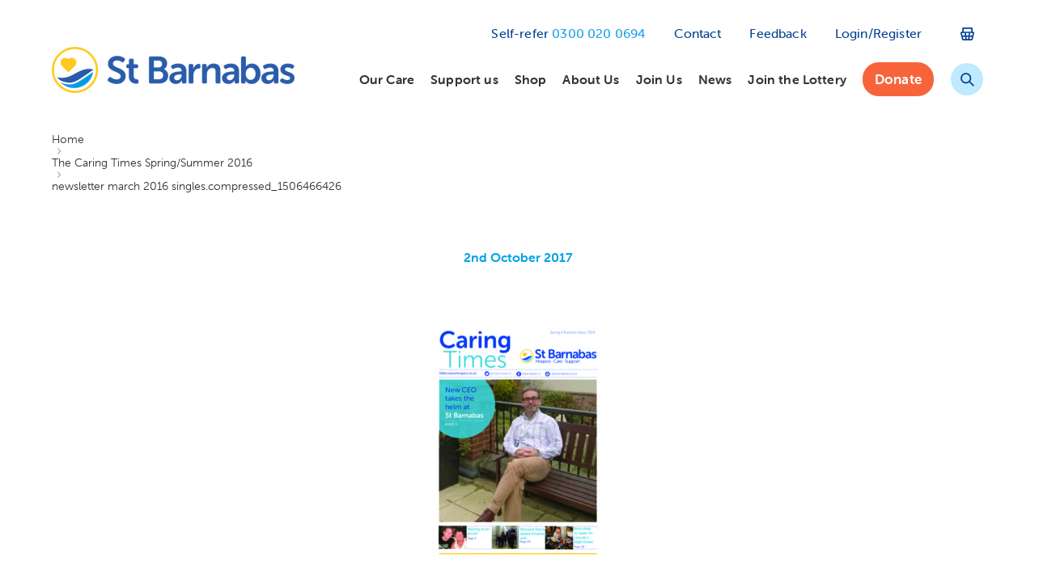

--- FILE ---
content_type: text/html; charset=UTF-8
request_url: https://stbarnabashospice.co.uk/resource/caring-times-springsummer-2016/newsletter-march-2016-singles-compressed_1506466426/
body_size: 16918
content:
<!DOCTYPE html>
<html lang="en-US">
<head>
<!-- Google Tag Manager -->
<script>(function(w,d,s,l,i){w[l]=w[l]||[];w[l].push({'gtm.start':
new Date().getTime(),event:'gtm.js'});var f=d.getElementsByTagName(s)[0],
j=d.createElement(s),dl=l!='dataLayer'?'&l='+l:'';j.async=true;j.src=
'https://www.googletagmanager.com/gtm.js?id='+i+dl;f.parentNode.insertBefore(j,f);
})(window,document,'script','dataLayer','GTM-TMR5CSLX');</script>
<!-- End Google Tag Manager -->
    <meta charset="UTF-8">
    <meta name="viewport" content="width=device-width, initial-scale=1.0, viewport-fit=cover">
    <meta name="format-detection" content="telephone=no">
    <script src="https://cdn.jsdelivr.net/npm/@ideal-postcodes/postcode-lookup-bundled/dist/postcode-lookup.umd.min.js"></script>
    <link rel="profile" href="http://gmpg.org/xfn/11">
    <meta name='robots' content='index, follow, max-image-preview:large, max-snippet:-1, max-video-preview:-1' />

	<!-- This site is optimized with the Yoast SEO plugin v26.6 - https://yoast.com/wordpress/plugins/seo/ -->
	<title>newsletter march 2016 singles.compressed_1506466426 - St Barnabas Hospice</title>
	<link rel="canonical" href="https://stbarnabashospice.co.uk/resource/caring-times-springsummer-2016/newsletter-march-2016-singles-compressed_1506466426/" />
	<meta property="og:locale" content="en_US" />
	<meta property="og:type" content="article" />
	<meta property="og:title" content="newsletter march 2016 singles.compressed_1506466426 - St Barnabas Hospice" />
	<meta property="og:url" content="https://stbarnabashospice.co.uk/resource/caring-times-springsummer-2016/newsletter-march-2016-singles-compressed_1506466426/" />
	<meta property="og:site_name" content="St Barnabas Hospice" />
	<meta property="article:publisher" content="https://www.facebook.com/StBarnabasLinc" />
	<meta property="og:image" content="https://stbarnabashospice.co.uk/resource/caring-times-springsummer-2016/newsletter-march-2016-singles-compressed_1506466426" />
	<meta property="og:image:width" content="512" />
	<meta property="og:image:height" content="512" />
	<meta property="og:image:type" content="image/png" />
	<meta name="twitter:card" content="summary_large_image" />
	<meta name="twitter:site" content="@StBarnabasLinc" />
	<script type="application/ld+json" class="yoast-schema-graph">{"@context":"https://schema.org","@graph":[{"@type":"WebPage","@id":"https://stbarnabashospice.co.uk/resource/caring-times-springsummer-2016/newsletter-march-2016-singles-compressed_1506466426/","url":"https://stbarnabashospice.co.uk/resource/caring-times-springsummer-2016/newsletter-march-2016-singles-compressed_1506466426/","name":"newsletter march 2016 singles.compressed_1506466426 - St Barnabas Hospice","isPartOf":{"@id":"https://stbarnabashospice.co.uk/#website"},"primaryImageOfPage":{"@id":"https://stbarnabashospice.co.uk/resource/caring-times-springsummer-2016/newsletter-march-2016-singles-compressed_1506466426/#primaryimage"},"image":{"@id":"https://stbarnabashospice.co.uk/resource/caring-times-springsummer-2016/newsletter-march-2016-singles-compressed_1506466426/#primaryimage"},"thumbnailUrl":"https://stbarnabashospice.co.uk/wp-content/uploads/2017/10/newsletter-march-2016-singles.compressed_1506466426-pdf.jpg","datePublished":"2017-10-02T15:27:19+00:00","breadcrumb":{"@id":"https://stbarnabashospice.co.uk/resource/caring-times-springsummer-2016/newsletter-march-2016-singles-compressed_1506466426/#breadcrumb"},"inLanguage":"en-US","potentialAction":[{"@type":"ReadAction","target":["https://stbarnabashospice.co.uk/resource/caring-times-springsummer-2016/newsletter-march-2016-singles-compressed_1506466426/"]}]},{"@type":"ImageObject","inLanguage":"en-US","@id":"https://stbarnabashospice.co.uk/resource/caring-times-springsummer-2016/newsletter-march-2016-singles-compressed_1506466426/#primaryimage","url":"https://stbarnabashospice.co.uk/wp-content/uploads/2017/10/newsletter-march-2016-singles.compressed_1506466426-pdf.jpg","contentUrl":"https://stbarnabashospice.co.uk/wp-content/uploads/2017/10/newsletter-march-2016-singles.compressed_1506466426-pdf.jpg"},{"@type":"BreadcrumbList","@id":"https://stbarnabashospice.co.uk/resource/caring-times-springsummer-2016/newsletter-march-2016-singles-compressed_1506466426/#breadcrumb","itemListElement":[{"@type":"ListItem","position":1,"name":"Home","item":"https://stbarnabashospice.co.uk/"},{"@type":"ListItem","position":2,"name":"The Caring Times Spring/Summer 2016","item":"https://stbarnabashospice.co.uk/resource/caring-times-springsummer-2016/"},{"@type":"ListItem","position":3,"name":"newsletter march 2016 singles.compressed_1506466426"}]},{"@type":"WebSite","@id":"https://stbarnabashospice.co.uk/#website","url":"https://stbarnabashospice.co.uk/","name":"St Barnabas Hospice","description":"","publisher":{"@id":"https://stbarnabashospice.co.uk/#organization"},"potentialAction":[{"@type":"SearchAction","target":{"@type":"EntryPoint","urlTemplate":"https://stbarnabashospice.co.uk/?s={search_term_string}"},"query-input":{"@type":"PropertyValueSpecification","valueRequired":true,"valueName":"search_term_string"}}],"inLanguage":"en-US"},{"@type":"Organization","@id":"https://stbarnabashospice.co.uk/#organization","name":"St Barnabas Hospice","url":"https://stbarnabashospice.co.uk/","logo":{"@type":"ImageObject","inLanguage":"en-US","@id":"https://stbarnabashospice.co.uk/#/schema/logo/image/","url":"https://stbarnabashospice.co.uk/wp-content/uploads/2017/12/logo-small.png","contentUrl":"https://stbarnabashospice.co.uk/wp-content/uploads/2017/12/logo-small.png","width":300,"height":57,"caption":"St Barnabas Hospice"},"image":{"@id":"https://stbarnabashospice.co.uk/#/schema/logo/image/"},"sameAs":["https://www.facebook.com/StBarnabasLinc","https://x.com/StBarnabasLinc","https://www.instagram.com/stbarnabashospice","http://www.linkedin.com/company/st-barnabas-lincolnshire-hospice","http://www.youtube.com/channel/UCqhC2PhKLzCfv_27P-66hpQ?feature=watch"]}]}</script>
	<!-- / Yoast SEO plugin. -->


<link rel='dns-prefetch' href='//www.googletagmanager.com' />
<link rel='dns-prefetch' href='//cdn.jsdelivr.net' />
<link rel='dns-prefetch' href='//use.typekit.net' />

<link rel="alternate" type="application/rss+xml" title="St Barnabas Hospice &raquo; Feed" href="https://stbarnabashospice.co.uk/feed/" />
<link rel="alternate" type="application/rss+xml" title="St Barnabas Hospice &raquo; Comments Feed" href="https://stbarnabashospice.co.uk/comments/feed/" />
<link rel="alternate" title="oEmbed (JSON)" type="application/json+oembed" href="https://stbarnabashospice.co.uk/wp-json/oembed/1.0/embed?url=https%3A%2F%2Fstbarnabashospice.co.uk%2Fresource%2Fcaring-times-springsummer-2016%2Fnewsletter-march-2016-singles-compressed_1506466426%2F" />
<link rel="alternate" title="oEmbed (XML)" type="text/xml+oembed" href="https://stbarnabashospice.co.uk/wp-json/oembed/1.0/embed?url=https%3A%2F%2Fstbarnabashospice.co.uk%2Fresource%2Fcaring-times-springsummer-2016%2Fnewsletter-march-2016-singles-compressed_1506466426%2F&#038;format=xml" />
<meta name="generator" content="Event Espresso Version 5.0.41.p" />
<style id='wp-img-auto-sizes-contain-inline-css'>
img:is([sizes=auto i],[sizes^="auto," i]){contain-intrinsic-size:3000px 1500px}
/*# sourceURL=wp-img-auto-sizes-contain-inline-css */
</style>
<link data-minify="1" rel='stylesheet' id='fonts-css' href='https://stbarnabashospice.co.uk/wp-content/cache/min/1/orz5tdd.css?ver=1767878367' media='all' />
<link data-minify="1" rel='stylesheet' id='font-awesome-css' href='https://stbarnabashospice.co.uk/wp-content/cache/min/1/wp-content/plugins/types/vendor/toolset/toolset-common/res/lib/font-awesome/css/font-awesome.min.css?ver=1767878378' media='screen' />
<style id='wp-emoji-styles-inline-css'>

	img.wp-smiley, img.emoji {
		display: inline !important;
		border: none !important;
		box-shadow: none !important;
		height: 1em !important;
		width: 1em !important;
		margin: 0 0.07em !important;
		vertical-align: -0.1em !important;
		background: none !important;
		padding: 0 !important;
	}
/*# sourceURL=wp-emoji-styles-inline-css */
</style>
<link rel='stylesheet' id='wp-block-library-css' href='https://stbarnabashospice.co.uk/wp-includes/css/dist/block-library/style.min.css?ver=6.9' media='all' />
<link data-minify="1" rel='stylesheet' id='wc-blocks-style-css' href='https://stbarnabashospice.co.uk/wp-content/cache/min/1/wp-content/plugins/woocommerce/assets/client/blocks/wc-blocks.css?ver=1767878378' media='all' />
<style id='global-styles-inline-css'>
:root{--wp--preset--aspect-ratio--square: 1;--wp--preset--aspect-ratio--4-3: 4/3;--wp--preset--aspect-ratio--3-4: 3/4;--wp--preset--aspect-ratio--3-2: 3/2;--wp--preset--aspect-ratio--2-3: 2/3;--wp--preset--aspect-ratio--16-9: 16/9;--wp--preset--aspect-ratio--9-16: 9/16;--wp--preset--color--black: #000000;--wp--preset--color--cyan-bluish-gray: #abb8c3;--wp--preset--color--white: #ffffff;--wp--preset--color--pale-pink: #f78da7;--wp--preset--color--vivid-red: #cf2e2e;--wp--preset--color--luminous-vivid-orange: #ff6900;--wp--preset--color--luminous-vivid-amber: #fcb900;--wp--preset--color--light-green-cyan: #7bdcb5;--wp--preset--color--vivid-green-cyan: #00d084;--wp--preset--color--pale-cyan-blue: #8ed1fc;--wp--preset--color--vivid-cyan-blue: #0693e3;--wp--preset--color--vivid-purple: #9b51e0;--wp--preset--gradient--vivid-cyan-blue-to-vivid-purple: linear-gradient(135deg,rgb(6,147,227) 0%,rgb(155,81,224) 100%);--wp--preset--gradient--light-green-cyan-to-vivid-green-cyan: linear-gradient(135deg,rgb(122,220,180) 0%,rgb(0,208,130) 100%);--wp--preset--gradient--luminous-vivid-amber-to-luminous-vivid-orange: linear-gradient(135deg,rgb(252,185,0) 0%,rgb(255,105,0) 100%);--wp--preset--gradient--luminous-vivid-orange-to-vivid-red: linear-gradient(135deg,rgb(255,105,0) 0%,rgb(207,46,46) 100%);--wp--preset--gradient--very-light-gray-to-cyan-bluish-gray: linear-gradient(135deg,rgb(238,238,238) 0%,rgb(169,184,195) 100%);--wp--preset--gradient--cool-to-warm-spectrum: linear-gradient(135deg,rgb(74,234,220) 0%,rgb(151,120,209) 20%,rgb(207,42,186) 40%,rgb(238,44,130) 60%,rgb(251,105,98) 80%,rgb(254,248,76) 100%);--wp--preset--gradient--blush-light-purple: linear-gradient(135deg,rgb(255,206,236) 0%,rgb(152,150,240) 100%);--wp--preset--gradient--blush-bordeaux: linear-gradient(135deg,rgb(254,205,165) 0%,rgb(254,45,45) 50%,rgb(107,0,62) 100%);--wp--preset--gradient--luminous-dusk: linear-gradient(135deg,rgb(255,203,112) 0%,rgb(199,81,192) 50%,rgb(65,88,208) 100%);--wp--preset--gradient--pale-ocean: linear-gradient(135deg,rgb(255,245,203) 0%,rgb(182,227,212) 50%,rgb(51,167,181) 100%);--wp--preset--gradient--electric-grass: linear-gradient(135deg,rgb(202,248,128) 0%,rgb(113,206,126) 100%);--wp--preset--gradient--midnight: linear-gradient(135deg,rgb(2,3,129) 0%,rgb(40,116,252) 100%);--wp--preset--font-size--small: 13px;--wp--preset--font-size--medium: 20px;--wp--preset--font-size--large: 36px;--wp--preset--font-size--x-large: 42px;--wp--preset--spacing--20: 0.44rem;--wp--preset--spacing--30: 0.67rem;--wp--preset--spacing--40: 1rem;--wp--preset--spacing--50: 1.5rem;--wp--preset--spacing--60: 2.25rem;--wp--preset--spacing--70: 3.38rem;--wp--preset--spacing--80: 5.06rem;--wp--preset--shadow--natural: 6px 6px 9px rgba(0, 0, 0, 0.2);--wp--preset--shadow--deep: 12px 12px 50px rgba(0, 0, 0, 0.4);--wp--preset--shadow--sharp: 6px 6px 0px rgba(0, 0, 0, 0.2);--wp--preset--shadow--outlined: 6px 6px 0px -3px rgb(255, 255, 255), 6px 6px rgb(0, 0, 0);--wp--preset--shadow--crisp: 6px 6px 0px rgb(0, 0, 0);}:where(.is-layout-flex){gap: 0.5em;}:where(.is-layout-grid){gap: 0.5em;}body .is-layout-flex{display: flex;}.is-layout-flex{flex-wrap: wrap;align-items: center;}.is-layout-flex > :is(*, div){margin: 0;}body .is-layout-grid{display: grid;}.is-layout-grid > :is(*, div){margin: 0;}:where(.wp-block-columns.is-layout-flex){gap: 2em;}:where(.wp-block-columns.is-layout-grid){gap: 2em;}:where(.wp-block-post-template.is-layout-flex){gap: 1.25em;}:where(.wp-block-post-template.is-layout-grid){gap: 1.25em;}.has-black-color{color: var(--wp--preset--color--black) !important;}.has-cyan-bluish-gray-color{color: var(--wp--preset--color--cyan-bluish-gray) !important;}.has-white-color{color: var(--wp--preset--color--white) !important;}.has-pale-pink-color{color: var(--wp--preset--color--pale-pink) !important;}.has-vivid-red-color{color: var(--wp--preset--color--vivid-red) !important;}.has-luminous-vivid-orange-color{color: var(--wp--preset--color--luminous-vivid-orange) !important;}.has-luminous-vivid-amber-color{color: var(--wp--preset--color--luminous-vivid-amber) !important;}.has-light-green-cyan-color{color: var(--wp--preset--color--light-green-cyan) !important;}.has-vivid-green-cyan-color{color: var(--wp--preset--color--vivid-green-cyan) !important;}.has-pale-cyan-blue-color{color: var(--wp--preset--color--pale-cyan-blue) !important;}.has-vivid-cyan-blue-color{color: var(--wp--preset--color--vivid-cyan-blue) !important;}.has-vivid-purple-color{color: var(--wp--preset--color--vivid-purple) !important;}.has-black-background-color{background-color: var(--wp--preset--color--black) !important;}.has-cyan-bluish-gray-background-color{background-color: var(--wp--preset--color--cyan-bluish-gray) !important;}.has-white-background-color{background-color: var(--wp--preset--color--white) !important;}.has-pale-pink-background-color{background-color: var(--wp--preset--color--pale-pink) !important;}.has-vivid-red-background-color{background-color: var(--wp--preset--color--vivid-red) !important;}.has-luminous-vivid-orange-background-color{background-color: var(--wp--preset--color--luminous-vivid-orange) !important;}.has-luminous-vivid-amber-background-color{background-color: var(--wp--preset--color--luminous-vivid-amber) !important;}.has-light-green-cyan-background-color{background-color: var(--wp--preset--color--light-green-cyan) !important;}.has-vivid-green-cyan-background-color{background-color: var(--wp--preset--color--vivid-green-cyan) !important;}.has-pale-cyan-blue-background-color{background-color: var(--wp--preset--color--pale-cyan-blue) !important;}.has-vivid-cyan-blue-background-color{background-color: var(--wp--preset--color--vivid-cyan-blue) !important;}.has-vivid-purple-background-color{background-color: var(--wp--preset--color--vivid-purple) !important;}.has-black-border-color{border-color: var(--wp--preset--color--black) !important;}.has-cyan-bluish-gray-border-color{border-color: var(--wp--preset--color--cyan-bluish-gray) !important;}.has-white-border-color{border-color: var(--wp--preset--color--white) !important;}.has-pale-pink-border-color{border-color: var(--wp--preset--color--pale-pink) !important;}.has-vivid-red-border-color{border-color: var(--wp--preset--color--vivid-red) !important;}.has-luminous-vivid-orange-border-color{border-color: var(--wp--preset--color--luminous-vivid-orange) !important;}.has-luminous-vivid-amber-border-color{border-color: var(--wp--preset--color--luminous-vivid-amber) !important;}.has-light-green-cyan-border-color{border-color: var(--wp--preset--color--light-green-cyan) !important;}.has-vivid-green-cyan-border-color{border-color: var(--wp--preset--color--vivid-green-cyan) !important;}.has-pale-cyan-blue-border-color{border-color: var(--wp--preset--color--pale-cyan-blue) !important;}.has-vivid-cyan-blue-border-color{border-color: var(--wp--preset--color--vivid-cyan-blue) !important;}.has-vivid-purple-border-color{border-color: var(--wp--preset--color--vivid-purple) !important;}.has-vivid-cyan-blue-to-vivid-purple-gradient-background{background: var(--wp--preset--gradient--vivid-cyan-blue-to-vivid-purple) !important;}.has-light-green-cyan-to-vivid-green-cyan-gradient-background{background: var(--wp--preset--gradient--light-green-cyan-to-vivid-green-cyan) !important;}.has-luminous-vivid-amber-to-luminous-vivid-orange-gradient-background{background: var(--wp--preset--gradient--luminous-vivid-amber-to-luminous-vivid-orange) !important;}.has-luminous-vivid-orange-to-vivid-red-gradient-background{background: var(--wp--preset--gradient--luminous-vivid-orange-to-vivid-red) !important;}.has-very-light-gray-to-cyan-bluish-gray-gradient-background{background: var(--wp--preset--gradient--very-light-gray-to-cyan-bluish-gray) !important;}.has-cool-to-warm-spectrum-gradient-background{background: var(--wp--preset--gradient--cool-to-warm-spectrum) !important;}.has-blush-light-purple-gradient-background{background: var(--wp--preset--gradient--blush-light-purple) !important;}.has-blush-bordeaux-gradient-background{background: var(--wp--preset--gradient--blush-bordeaux) !important;}.has-luminous-dusk-gradient-background{background: var(--wp--preset--gradient--luminous-dusk) !important;}.has-pale-ocean-gradient-background{background: var(--wp--preset--gradient--pale-ocean) !important;}.has-electric-grass-gradient-background{background: var(--wp--preset--gradient--electric-grass) !important;}.has-midnight-gradient-background{background: var(--wp--preset--gradient--midnight) !important;}.has-small-font-size{font-size: var(--wp--preset--font-size--small) !important;}.has-medium-font-size{font-size: var(--wp--preset--font-size--medium) !important;}.has-large-font-size{font-size: var(--wp--preset--font-size--large) !important;}.has-x-large-font-size{font-size: var(--wp--preset--font-size--x-large) !important;}
/*# sourceURL=global-styles-inline-css */
</style>

<style id='classic-theme-styles-inline-css'>
/*! This file is auto-generated */
.wp-block-button__link{color:#fff;background-color:#32373c;border-radius:9999px;box-shadow:none;text-decoration:none;padding:calc(.667em + 2px) calc(1.333em + 2px);font-size:1.125em}.wp-block-file__button{background:#32373c;color:#fff;text-decoration:none}
/*# sourceURL=/wp-includes/css/classic-themes.min.css */
</style>
<link data-minify="1" rel='stylesheet' id='som_lost_password_style-css' href='https://stbarnabashospice.co.uk/wp-content/cache/min/1/wp-content/plugins/frontend-reset-password/assets/css/password-lost.css?ver=1767878378' media='all' />
<link rel='stylesheet' id='responsive-lightbox-swipebox-css' href='https://stbarnabashospice.co.uk/wp-content/plugins/responsive-lightbox/assets/swipebox/swipebox.min.css?ver=1.5.2' media='all' />
<style id='woocommerce-inline-inline-css'>
.woocommerce form .form-row .required { visibility: visible; }
/*# sourceURL=woocommerce-inline-inline-css */
</style>
<link data-minify="1" rel='stylesheet' id='wp-job-manager-job-listings-css' href='https://stbarnabashospice.co.uk/wp-content/cache/min/1/wp-content/plugins/wp-job-manager/assets/dist/css/job-listings.css?ver=1767878378' media='all' />
<link data-minify="1" rel='stylesheet' id='wpsl-styles-css' href='https://stbarnabashospice.co.uk/wp-content/cache/min/1/wp-content/plugins/wp-store-locator/css/styles.min.css?ver=1767878378' media='all' />
<link data-minify="1" rel='stylesheet' id='gjm-font-css' href='https://stbarnabashospice.co.uk/wp-content/cache/min/1/wp-content/plugins/wpjm-jobs-geolocation/assets/font/gjm.font.min.css?ver=1767878378' media='all' />
<link rel='stylesheet' id='gjm-frontend-css' href='https://stbarnabashospice.co.uk/wp-content/plugins/wpjm-jobs-geolocation/assets/css/gjm.frontend.min.css?ver=2.2.3' media='all' />
<link data-minify="1" rel='stylesheet' id='brands-styles-css' href='https://stbarnabashospice.co.uk/wp-content/cache/min/1/wp-content/plugins/woocommerce/assets/css/brands.css?ver=1767878378' media='all' />
<link data-minify="1" rel='stylesheet' id='job-alerts-frontend-css' href='https://stbarnabashospice.co.uk/wp-content/cache/min/1/wp-content/plugins/wp-job-manager-alerts/assets/dist/css/frontend.css?ver=1767878378' media='all' />
<link data-minify="1" rel='stylesheet' id='job-alerts-frontend-default-css' href='https://stbarnabashospice.co.uk/wp-content/cache/min/1/wp-content/plugins/wp-job-manager-alerts/assets/dist/css/frontend.default.css?ver=1767878378' media='all' />
<link data-minify="1" rel='stylesheet' id='google-fonts-css' href='https://stbarnabashospice.co.uk/wp-content/cache/min/1/orz5tdd.css?ver=1767878367' media='all' />
<link data-minify="1" rel='stylesheet' id='global-css' href='https://stbarnabashospice.co.uk/wp-content/cache/min/1/wp-content/themes/stbarnabas/root-studio/assets/css/global.css?ver=1767878378' media='all' />
<link data-minify="1" rel='stylesheet' id='login-with-ajax-css' href='https://stbarnabashospice.co.uk/wp-content/cache/min/1/wp-content/plugins/login-with-ajax/templates/widget.css?ver=1767878378' media='all' />
<script id="woocommerce-google-analytics-integration-gtag-js-after">
/* Google Analytics for WooCommerce (gtag.js) */
					window.dataLayer = window.dataLayer || [];
					function gtag(){dataLayer.push(arguments);}
					// Set up default consent state.
					for ( const mode of [{"analytics_storage":"denied","ad_storage":"denied","ad_user_data":"denied","ad_personalization":"denied","region":["AT","BE","BG","HR","CY","CZ","DK","EE","FI","FR","DE","GR","HU","IS","IE","IT","LV","LI","LT","LU","MT","NL","NO","PL","PT","RO","SK","SI","ES","SE","GB","CH"]}] || [] ) {
						gtag( "consent", "default", { "wait_for_update": 500, ...mode } );
					}
					gtag("js", new Date());
					gtag("set", "developer_id.dOGY3NW", true);
					gtag("config", "G-LN42Z92ZV5", {"track_404":true,"allow_google_signals":true,"logged_in":false,"linker":{"domains":[],"allow_incoming":false},"custom_map":{"dimension1":"logged_in"}});
//# sourceURL=woocommerce-google-analytics-integration-gtag-js-after
</script>
<script src="https://stbarnabashospice.co.uk/wp-includes/js/jquery/jquery.min.js?ver=3.7.1" id="jquery-core-js"></script>
<script src="https://stbarnabashospice.co.uk/wp-includes/js/jquery/jquery-migrate.min.js?ver=3.4.1" id="jquery-migrate-js"></script>
<script src="https://stbarnabashospice.co.uk/wp-content/plugins/svg-support/vendor/DOMPurify/DOMPurify.min.js?ver=2.5.8" id="bodhi-dompurify-library-js"></script>
<script src="https://stbarnabashospice.co.uk/wp-content/plugins/responsive-lightbox/assets/dompurify/purify.min.js?ver=3.1.7" id="dompurify-js"></script>
<script id="responsive-lightbox-sanitizer-js-before">
window.RLG = window.RLG || {}; window.RLG.sanitizeAllowedHosts = ["youtube.com","www.youtube.com","youtu.be","vimeo.com","player.vimeo.com"];
//# sourceURL=responsive-lightbox-sanitizer-js-before
</script>
<script src="https://stbarnabashospice.co.uk/wp-content/plugins/responsive-lightbox/js/sanitizer.js?ver=2.6.0" id="responsive-lightbox-sanitizer-js"></script>
<script src="https://stbarnabashospice.co.uk/wp-content/plugins/responsive-lightbox/assets/swipebox/jquery.swipebox.min.js?ver=1.5.2" id="responsive-lightbox-swipebox-js"></script>
<script src="https://stbarnabashospice.co.uk/wp-includes/js/underscore.min.js?ver=1.13.7" id="underscore-js"></script>
<script src="https://stbarnabashospice.co.uk/wp-content/plugins/responsive-lightbox/assets/infinitescroll/infinite-scroll.pkgd.min.js?ver=4.0.1" id="responsive-lightbox-infinite-scroll-js"></script>
<script id="responsive-lightbox-js-before">
var rlArgs = {"script":"swipebox","selector":"lightbox","customEvents":"","activeGalleries":true,"animation":true,"hideCloseButtonOnMobile":false,"removeBarsOnMobile":false,"hideBars":true,"hideBarsDelay":5000,"videoMaxWidth":1080,"useSVG":true,"loopAtEnd":false,"woocommerce_gallery":false,"ajaxurl":"https:\/\/stbarnabashospice.co.uk\/wp-admin\/admin-ajax.php","nonce":"2fe4f521d1","preview":false,"postId":521,"scriptExtension":false};

//# sourceURL=responsive-lightbox-js-before
</script>
<script src="https://stbarnabashospice.co.uk/wp-content/plugins/responsive-lightbox/js/front.js?ver=2.6.0" id="responsive-lightbox-js"></script>
<script id="bodhi_svg_inline-js-extra">
var svgSettings = {"skipNested":""};
//# sourceURL=bodhi_svg_inline-js-extra
</script>
<script src="https://stbarnabashospice.co.uk/wp-content/plugins/svg-support/js/min/svgs-inline-min.js" id="bodhi_svg_inline-js"></script>
<script id="bodhi_svg_inline-js-after">
cssTarget={"Bodhi":"img.style-svg","ForceInlineSVG":"style-svg"};ForceInlineSVGActive="false";frontSanitizationEnabled="on";
//# sourceURL=bodhi_svg_inline-js-after
</script>
<script id="login-with-ajax-js-extra">
var LWA = {"ajaxurl":"https://stbarnabashospice.co.uk/wp-admin/admin-ajax.php","off":""};
//# sourceURL=login-with-ajax-js-extra
</script>
<script src="https://stbarnabashospice.co.uk/wp-content/plugins/login-with-ajax/templates/login-with-ajax.legacy.min.js?ver=4.5.1" id="login-with-ajax-js"></script>
<script src="https://stbarnabashospice.co.uk/wp-content/plugins/login-with-ajax/ajaxify/ajaxify.min.js?ver=4.5.1" id="login-with-ajax-ajaxify-js"></script>
<link rel="EditURI" type="application/rsd+xml" title="RSD" href="https://stbarnabashospice.co.uk/xmlrpc.php?rsd" />
<meta name="generator" content="WordPress 6.9" />
<meta name="generator" content="WooCommerce 10.3.7" />
<link rel='shortlink' href='https://stbarnabashospice.co.uk/?p=521' />
<style>
.som-password-error-message,
.som-password-sent-message {
	background-color: #235096;
	border-color: #235096;
}
</style>
<script src="https://cookies.laser.red/cc"></script>
		<script>
		(function(h,o,t,j,a,r){
			h.hj=h.hj||function(){(h.hj.q=h.hj.q||[]).push(arguments)};
			h._hjSettings={hjid:6427455,hjsv:5};
			a=o.getElementsByTagName('head')[0];
			r=o.createElement('script');r.async=1;
			r.src=t+h._hjSettings.hjid+j+h._hjSettings.hjsv;
			a.appendChild(r);
		})(window,document,'//static.hotjar.com/c/hotjar-','.js?sv=');
		</script>
			<noscript><style>.woocommerce-product-gallery{ opacity: 1 !important; }</style></noscript>
	<style id="custom-background-css">
body.custom-background { background-color: #fff; }
</style>
	<link rel="icon" href="https://stbarnabashospice.co.uk/wp-content/uploads/2017/10/cropped-icon-32x32.png" sizes="32x32" />
<link rel="icon" href="https://stbarnabashospice.co.uk/wp-content/uploads/2017/10/cropped-icon-192x192.png" sizes="192x192" />
<link rel="apple-touch-icon" href="https://stbarnabashospice.co.uk/wp-content/uploads/2017/10/cropped-icon-180x180.png" />
<meta name="msapplication-TileImage" content="https://stbarnabashospice.co.uk/wp-content/uploads/2017/10/cropped-icon-270x270.png" />
		<style id="wp-custom-css">
			#gform_65 label,
#gform_187 label {
	color: #fff !important;
	font-weight: 700;
	margin-bottom: 10px;
	font-size: 18px;
	line-height: 22px;
}

#gform_65,
#gform_187 {
	padding: 30px;
	background-color: #1C3E8B !important;
}

#gform_65 #idpc_button,
#gform_187 #idpc_button {
		color: #1C3E8B !important;
		width: 100% !important; 
		margin-top: 10px !important;
		margin-bottom: 10px !important;
		text-align: center !important;
		background-color: #ffc425 !important;
}

.ginput_total {
	color: #FFCB00 !important;
}

#gform_65 .c-select,
#gform_65 input:not(input[type="checkbox"]):not(input[type="radio"]) {
	width: 100% !important;
}

#gform_65 .o-form__row,
#gform_187 .o-form__row {
	margin-bottom: 10px !important;
}

#gform_187 #input_187_57 {
	display: grid;
    grid-template-columns: repeat(1, minmax(0, 1fr));
}

@media (min-width: 420px) {
    #gform_187 #input_187_57 {
        grid-template-columns: repeat(2, minmax(0, 1fr));
    }
}


@media (min-width: 768px) {
    #gform_187 #input_187_57 {
        grid-template-columns: repeat(3, minmax(0, 1fr));
    }
}

@media (min-width: 1024px) {
    #gform_187 #input_187_57 {
        grid-template-columns: repeat(4, minmax(0, 1fr));
    }
}

#gform_187 #gform_submit_button_187 {
	width: 100%;
	background-color: #ffc425;
	color: #1C3E8B !important;
	text-align: center;
}

.o-container--thin {
	max-width: 768px !important;
}		</style>
		<noscript><style id="rocket-lazyload-nojs-css">.rll-youtube-player, [data-lazy-src]{display:none !important;}</style></noscript>    <!-- Facebook Pixel Code -->
    <script>
        !function (f, b, e, v, n, t, s) {
            if (f.fbq) return;
            n = f.fbq = function () {
                n.callMethod ?
                    n.callMethod.apply(n, arguments) : n.queue.push(arguments)
            };
            if (!f._fbq) f._fbq = n;
            n.push = n;
            n.loaded = !0;
            n.version = '2.0';
            n.queue = [];
            t = b.createElement(e);
            t.async = !0;
            t.src = v;
            s = b.getElementsByTagName(e)[0];
            s.parentNode.insertBefore(t, s)
        }(window, document, 'script',
            'https://connect.facebook.net/en_US/fbevents.js');
        fbq('init', '344354282860478');
        fbq('track', 'PageView');
    </script>
    <noscript>
        <img height="1" width="1" src="https://www.facebook.com/tr?id=344354282860478&ev=PageView&noscript=1"/>
    </noscript>
    <!-- End Facebook Pixel Code -->
<link data-minify="1" rel='stylesheet' id='wc-stripe-blocks-checkout-style-css' href='https://stbarnabashospice.co.uk/wp-content/cache/min/1/wp-content/plugins/woocommerce-gateway-stripe/build/upe-blocks.css?ver=1767878367' media='all' />
<link data-minify="1" rel='stylesheet' id='full-screen-search-css' href='https://stbarnabashospice.co.uk/wp-content/cache/min/1/wp-content/plugins/full-screen-search-overlay/assets/css/full-screen-search.css?ver=1767878367' media='all' />
<meta name="generator" content="WP Rocket 3.20.3" data-wpr-features="wpr_lazyload_images wpr_minify_css wpr_preload_links wpr_desktop" /></head>
<body class="attachment wp-singular attachment-template-default single single-attachment postid-521 attachmentid-521 attachment-pdf custom-background wp-theme-stbarnabas theme-stbarnabas woocommerce-no-js is_chrome group-blog st-barnabas">
<!-- Google Tag Manager (noscript) -->
<noscript><iframe src="https://www.googletagmanager.com/ns.html?id=GTM-TMR5CSLX"
height="0" width="0" style="display:none;visibility:hidden"></iframe></noscript>
<!-- End Google Tag Manager (noscript) -->
<!--[if IE 9]>
<p class="chromeframe"
   style="display:block;position:relative;width:100%;background:#ff6000;color:#fff;text-align:center;font-size:30px;margin:0;padding:20px 0;z-index:999999;">
    You are using an <strong>outdated</strong> browser.<br/>Please <a href="http://whatbrowser.org" target="_blank"
                                                                      style="display:inline-block;color:#fff;text-decoration:underline;">upgrade
    your browser</a> to improve your experience.</p>
<![endif]-->
<!--[if lt IE 9]>
<p class="chromeframe"
   style="display:block;position:relative;width:100%;background:#ff6000;color:#fff;text-align:center;font-size:30px;margin:0;padding:20px 0;z-index:999999;">
    You are using an <strong>outdated</strong> browser.<br/>Please <a href="http://whatbrowser.org" target="_blank"
                                                                      style="display:inline-block;color:#fff;text-decoration:underline;">upgrade
    your browser</a> to improve your experience.</p>
<![endif]-->

<header class="c-header t-studio" x-data="{ menu: 0 }" @click.outside="menu = 0">
    <div data-rocket-location-hash="22235434a83ec2ebf8def87795c6e309" class="c-header__container">
        <a href="/" class="c-logo">
            <span class="u-sr">St Barnabas Hospice</span>
        </a>
        <div data-rocket-location-hash="1e28fe382cc21f199c9f8f35a9cc6894" class="c-header__navigation">
                        <nav class="c-header__secondary-navigation">
     <span class="c-secondary-nav-item c-secondary-nav-item--tel" itemprop="url">
        Self-refer
        <a href="tel:03000200694" class="c-secondary-nav-item__link" itemprop="name">
            0300 020 0694
        </a>
      </span>
                            <a href="https://stbarnabashospice.co.uk/contact/"
               class="c-secondary-nav-item  "
               itemprop="url">
                    <span class="c-secondary-nav-item__link" itemprop="name">
                        Contact                    </span>
            </a>
                                <a href="https://stbarnabashospice.co.uk/about-us/feedback/"
               class="c-secondary-nav-item  "
               itemprop="url">
                    <span class="c-secondary-nav-item__link" itemprop="name">
                        Feedback                    </span>
            </a>
                        <a href="/my-account/"
           class="c-secondary-nav-item"
           itemprop="url">
                <span class="c-secondary-nav-item__link'" itemprop="name">
                    Login/Register
                </span>
        </a>
        <a href="/basket/" class="c-icon-button c-icon-button--transparent">
        <div class="c-icon c-icon--basket">
            <div class="c-icon__glyph"></div>
        </div>
        <span class="u-sr">Basket</span>
    </a>
</nav>
                        <nav class="c-header__primary-navigation">
                            <div class="c-nav-item " itemprop="url">
                            <div 
                class="c-nav-item__link"
                                @keydown.enter.prevent="menu !== 1 ? menu = 1 : menu = 0"
                :class="{ 'js-active' : menu == 1 }"
                                tabindex="0"
                >
                    <span itemprop="name">
                        Our Care                    </span>
                </div>
                                        <div
                class="c-menu "
                :class="{ 'js-active' : menu == 1 }"
                >
                    <nav class="c-menu__container">
                                                    <div class="c-nav-item " itemprop="url">
                                <a href="https://stbarnabashospice.co.uk/services/" class="c-nav-item__link" itemprop="url">
                                    <span itemprop="name">
                                        Our care services                                    </span>
                                </a>
                            </div>
                                                    <div class="c-nav-item " itemprop="url">
                                <a href="https://stbarnabashospice.co.uk/services/pccc/" class="c-nav-item__link" itemprop="url">
                                    <span itemprop="name">
                                        Make a referral                                    </span>
                                </a>
                            </div>
                                                    <div class="c-nav-item " itemprop="url">
                                <a href="https://stbarnabashospice.co.uk/services/hospice-at-home/" class="c-nav-item__link" itemprop="url">
                                    <span itemprop="name">
                                        Hospice at Home                                    </span>
                                </a>
                            </div>
                                                    <div class="c-nav-item " itemprop="url">
                                <a href="https://stbarnabashospice.co.uk/services/care-in-the-hospice/" class="c-nav-item__link" itemprop="url">
                                    <span itemprop="name">
                                        Care in the Hospice                                    </span>
                                </a>
                            </div>
                                                    <div class="c-nav-item " itemprop="url">
                                <a href="https://stbarnabashospice.co.uk/wellbeing/" class="c-nav-item__link" itemprop="url">
                                    <span itemprop="name">
                                        Wellbeing Services                                    </span>
                                </a>
                            </div>
                                                    <div class="c-nav-item " itemprop="url">
                                <a href="https://stbarnabashospice.co.uk/wellbeing/family-carers/" class="c-nav-item__link" itemprop="url">
                                    <span itemprop="name">
                                        Support for Family & Carers                                    </span>
                                </a>
                            </div>
                                                    <div class="c-nav-item " itemprop="url">
                                <a href="https://stbarnabashospice.co.uk/wellbeing/psychological-and-spiritual/" class="c-nav-item__link" itemprop="url">
                                    <span itemprop="name">
                                        Bereavement and Spiritual support                                    </span>
                                </a>
                            </div>
                                                    <div class="c-nav-item " itemprop="url">
                                <a href="https://stbarnabashospice.co.uk/wellbeing/welfare-benefits/" class="c-nav-item__link" itemprop="url">
                                    <span itemprop="name">
                                        Welfare & Benefits advice                                    </span>
                                </a>
                            </div>
                                                    <div class="c-nav-item " itemprop="url">
                                <a href="https://stbarnabashospice.co.uk/services/dementia-support/" class="c-nav-item__link" itemprop="url">
                                    <span itemprop="name">
                                        Dementia support                                    </span>
                                </a>
                            </div>
                                            </nav>
                </div>
                    </div>
                <div class="c-nav-item " itemprop="url">
                            <div 
                class="c-nav-item__link"
                                @keydown.enter.prevent="menu !== 2 ? menu = 2 : menu = 0"
                :class="{ 'js-active' : menu == 2 }"
                                tabindex="0"
                >
                    <span itemprop="name">
                        Support us                    </span>
                </div>
                                        <div
                class="c-menu "
                :class="{ 'js-active' : menu == 2 }"
                >
                    <nav class="c-menu__container">
                                                    <div class="c-nav-item " itemprop="url">
                                <a href="https://stbarnabashospice.co.uk/fundraising/" class="c-nav-item__link" itemprop="url">
                                    <span itemprop="name">
                                        Fundraise for us                                    </span>
                                </a>
                            </div>
                                                    <div class="c-nav-item " itemprop="url">
                                <a href="https://stbarnabashospice.co.uk/fundraising/challenges/" class="c-nav-item__link" itemprop="url">
                                    <span itemprop="name">
                                        Do a challenge                                    </span>
                                </a>
                            </div>
                                                    <div class="c-nav-item " itemprop="url">
                                <a href="https://stbarnabashospice.co.uk/get-involved/volunteer/" class="c-nav-item__link" itemprop="url">
                                    <span itemprop="name">
                                        Volunteering                                    </span>
                                </a>
                            </div>
                                                    <div class="c-nav-item " itemprop="url">
                                <a href="https://stbarnabashospice.co.uk/get-involved/corporate/" class="c-nav-item__link" itemprop="url">
                                    <span itemprop="name">
                                        Corporate partnerships                                    </span>
                                </a>
                            </div>
                                                    <div class="c-nav-item " itemprop="url">
                                <a href="https://stbarnabashospice.co.uk/legacy/" class="c-nav-item__link" itemprop="url">
                                    <span itemprop="name">
                                        Leave a gift in your will                                    </span>
                                </a>
                            </div>
                                                    <div class="c-nav-item " itemprop="url">
                                <a href="https://stbarnabashospice.co.uk/remember/" class="c-nav-item__link" itemprop="url">
                                    <span itemprop="name">
                                        Remembering your loved one                                    </span>
                                </a>
                            </div>
                                                    <div class="c-nav-item " itemprop="url">
                                <a href="https://stbarnabashospice.co.uk/events/" class="c-nav-item__link" itemprop="url">
                                    <span itemprop="name">
                                        Events                                    </span>
                                </a>
                            </div>
                                            </nav>
                </div>
                    </div>
                <div class="c-nav-item " itemprop="url">
                            <div 
                class="c-nav-item__link"
                                @keydown.enter.prevent="menu !== 3 ? menu = 3 : menu = 0"
                :class="{ 'js-active' : menu == 3 }"
                                tabindex="0"
                >
                    <span itemprop="name">
                        Shop                    </span>
                </div>
                                        <div
                class="c-menu "
                :class="{ 'js-active' : menu == 3 }"
                >
                    <nav class="c-menu__container">
                                                    <div class="c-nav-item " itemprop="url">
                                <a href="https://stbarnabashospice.co.uk/shop/" class="c-nav-item__link" itemprop="url">
                                    <span itemprop="name">
                                        Our shops                                    </span>
                                </a>
                            </div>
                                                    <div class="c-nav-item " itemprop="url">
                                <a href="https://stbarnabashospice.co.uk/shop/warehouse/" class="c-nav-item__link" itemprop="url">
                                    <span itemprop="name">
                                        The Warehouse                                    </span>
                                </a>
                            </div>
                                                    <div class="c-nav-item " itemprop="url">
                                <a href="https://stbarnabashospice.co.uk/shop/onlineshop/" class="c-nav-item__link" itemprop="url">
                                    <span itemprop="name">
                                        Online shop                                    </span>
                                </a>
                            </div>
                                                    <div class="c-nav-item " itemprop="url">
                                <a href="https://stbarnabashospice.co.uk/donateitems/" class="c-nav-item__link" itemprop="url">
                                    <span itemprop="name">
                                        Donate your items                                    </span>
                                </a>
                            </div>
                                                    <div class="c-nav-item " itemprop="url">
                                <a href="https://stbarnabashospice.co.uk/shop/furniture-collection/" class="c-nav-item__link" itemprop="url">
                                    <span itemprop="name">
                                        Furniture collections                                    </span>
                                </a>
                            </div>
                                                    <div class="c-nav-item " itemprop="url">
                                <a href="https://stbarnabashospice.co.uk/shop/house-clearance/" class="c-nav-item__link" itemprop="url">
                                    <span itemprop="name">
                                        House clearances                                    </span>
                                </a>
                            </div>
                                            </nav>
                </div>
                    </div>
                <div class="c-nav-item " itemprop="url">
                            <div 
                class="c-nav-item__link"
                                @keydown.enter.prevent="menu !== 4 ? menu = 4 : menu = 0"
                :class="{ 'js-active' : menu == 4 }"
                                tabindex="0"
                >
                    <span itemprop="name">
                        About Us                    </span>
                </div>
                                        <div
                class="c-menu "
                :class="{ 'js-active' : menu == 4 }"
                >
                    <nav class="c-menu__container">
                                                    <div class="c-nav-item " itemprop="url">
                                <a href="https://stbarnabashospice.co.uk/about-us/" class="c-nav-item__link" itemprop="url">
                                    <span itemprop="name">
                                        About St Barnabas                                    </span>
                                </a>
                            </div>
                                                    <div class="c-nav-item " itemprop="url">
                                <a href="https://stbarnabashospice.co.uk/about-us/history/" class="c-nav-item__link" itemprop="url">
                                    <span itemprop="name">
                                        History                                    </span>
                                </a>
                            </div>
                                                    <div class="c-nav-item " itemprop="url">
                                <a href="https://stbarnabashospice.co.uk/about-us/how-we-spend-our-funds/" class="c-nav-item__link" itemprop="url">
                                    <span itemprop="name">
                                        How we spend our funds                                    </span>
                                </a>
                            </div>
                                                    <div class="c-nav-item " itemprop="url">
                                <a href="https://stbarnabashospice.co.uk/about-us/meet-our-team/" class="c-nav-item__link" itemprop="url">
                                    <span itemprop="name">
                                        Meet our team                                    </span>
                                </a>
                            </div>
                                                    <div class="c-nav-item " itemprop="url">
                                <a href="https://stbarnabashospice.co.uk/education/" class="c-nav-item__link" itemprop="url">
                                    <span itemprop="name">
                                        Educational courses & training                                    </span>
                                </a>
                            </div>
                                                    <div class="c-nav-item " itemprop="url">
                                <a href="https://stbarnabashospice.co.uk/meeting-rooms/" class="c-nav-item__link" itemprop="url">
                                    <span itemprop="name">
                                        Hire a meeting space                                    </span>
                                </a>
                            </div>
                                                    <div class="c-nav-item " itemprop="url">
                                <a href="https://stbarnabashospice.co.uk/40faces/" class="c-nav-item__link" itemprop="url">
                                    <span itemprop="name">
                                        40 Faces of hospice care                                    </span>
                                </a>
                            </div>
                                                    <div class="c-nav-item " itemprop="url">
                                <a href="https://stbarnabashospice.co.uk/about-us/resources/" class="c-nav-item__link" itemprop="url">
                                    <span itemprop="name">
                                        Resources                                    </span>
                                </a>
                            </div>
                                                    <div class="c-nav-item " itemprop="url">
                                <a href="https://stbarnabashospice.co.uk/cqc-results/" class="c-nav-item__link" itemprop="url">
                                    <span itemprop="name">
                                        CQC results                                    </span>
                                </a>
                            </div>
                                                    <div class="c-nav-item " itemprop="url">
                                <a href="https://stbarnabashospice.co.uk/organisationalstrategy/" class="c-nav-item__link" itemprop="url">
                                    <span itemprop="name">
                                        Organisational Strategy 2024-2029                                    </span>
                                </a>
                            </div>
                                                    <div class="c-nav-item " itemprop="url">
                                <a href="https://stbarnabashospice.co.uk/annual-report/" class="c-nav-item__link" itemprop="url">
                                    <span itemprop="name">
                                        Annual Report 2023/2024                                    </span>
                                </a>
                            </div>
                                                    <div class="c-nav-item " itemprop="url">
                                <a href="https://stbarnabashospice.co.uk/financial-position-2025/" class="c-nav-item__link" itemprop="url">
                                    <span itemprop="name">
                                        Important Update: Our Financial Position                                    </span>
                                </a>
                            </div>
                                            </nav>
                </div>
                    </div>
                <div class="c-nav-item " itemprop="url">
                            <div 
                class="c-nav-item__link"
                                @keydown.enter.prevent="menu !== 5 ? menu = 5 : menu = 0"
                :class="{ 'js-active' : menu == 5 }"
                                tabindex="0"
                >
                    <span itemprop="name">
                        Join Us                    </span>
                </div>
                                        <div
                class="c-menu "
                :class="{ 'js-active' : menu == 5 }"
                >
                    <nav class="c-menu__container">
                                                    <div class="c-nav-item " itemprop="url">
                                <a href="https://stbarnabashospice.co.uk/about-us/join-our-team/" class="c-nav-item__link" itemprop="url">
                                    <span itemprop="name">
                                        Join our team                                    </span>
                                </a>
                            </div>
                                                    <div class="c-nav-item " itemprop="url">
                                <a href="https://stbarnabashospice.co.uk/get-involved/volunteer/" class="c-nav-item__link" itemprop="url">
                                    <span itemprop="name">
                                        Volunteer                                    </span>
                                </a>
                            </div>
                                                    <div class="c-nav-item " itemprop="url">
                                <a href="https://stbarnabashospice.co.uk/careers/" class="c-nav-item__link" itemprop="url">
                                    <span itemprop="name">
                                        Careers                                    </span>
                                </a>
                            </div>
                                            </nav>
                </div>
                    </div>
                <div class="c-nav-item " itemprop="url">
                            <a href="https://stbarnabashospice.co.uk/latest-news/" class="c-nav-item__link" itemprop="url">
                    <span itemprop="name">
                        News                    </span>
                </a>
                                </div>
                <div class="c-nav-item " itemprop="url">
                            <a href="https://stbarnabashospice.co.uk/lottery/" class="c-nav-item__link" itemprop="url">
                    <span itemprop="name">
                        Join the Lottery                    </span>
                </a>
                                </div>
                <div class="c-nav-item " itemprop="url">
                            <a href="https://stbarnabashospice.co.uk/donate/" class="c-button c-button--secondary" itemprop="url">
                    <span itemprop="name">
                        Donate                    </span>
                </a>
                                        <div
                class="c-menu c-menu--featured"
                :class="{ 'js-active' : menu == 8 }"
                >
                    <nav class="c-menu__container">
                                                    <div class="c-nav-item " itemprop="url">
                                <a href="https://www.facebook.com/fund/StBarnabasLinc/" class="c-nav-item__link" itemprop="url">
                                    <span itemprop="name">
                                        Set up a Facebook Fundraiser                                    </span>
                                </a>
                            </div>
                                                    <div class="c-nav-item " itemprop="url">
                                <a href="https://stbarnabashospice.co.uk/remember/" class="c-nav-item__link" itemprop="url">
                                    <span itemprop="name">
                                        Remember a loved one                                    </span>
                                </a>
                            </div>
                                                    <div class="c-nav-item " itemprop="url">
                                <a href="https://stbarnabashospice.co.uk/giftaid/" class="c-nav-item__link" itemprop="url">
                                    <span itemprop="name">
                                        Gift Aid                                    </span>
                                </a>
                            </div>
                                            </nav>
                </div>
                    </div>
    <div class="search">
    <form role="search" method="get" class="c-icon-button search-submit"
          action="https://stbarnabashospice.co.uk/" autocomplete="off">
        <div class="c-icon c-icon--search">
            <input type="submit" class="c-icon__glyph search-submit" value="" autocomplete="off">
        </div>
        <span class="u-sr">Search</span>
    </form>
</div>
            </nav>
        </div>
    </div>
</header>

<div data-rocket-location-hash="07b44668a46ba5584fd449d88cab1840" id="responsive-menu" class="c-responsive-menu" aria-hidden="true" tabindex="-1">
    <div data-rocket-location-hash="425d444a8b02493989c28da52de1bc84" class="c-responsive-menu__branding">
        <a href="/" class="c-logo">
            <span class="u-sr">St Barnabas Hospice</span>
        </a>
    </div>
    <nav class="c-responsive-menu__navigation">
                                    <div class="c-accordion">
                    <h4 class="c-accordion__title   js-trigger" data-toggle="true" data-activates="parent">
                        <a href="#_">
                            Our Care                        </a>
                        <div role="presentation" class="c-icon c-icon c-icon--xs c-icon--responsive-chevron">
                            <div class="c-icon__glyph"></div>
                        </div>
                    </h4>
                    <div class="c-accordion__content">
                                                    <div class="c-nav-item  ">
                                <a href="https://stbarnabashospice.co.uk/services/" class="c-nav-item__link" itemprop="url">
                                    <span itemprop="name">
                                        Our care services                                    </span>
                                </a>
                            </div>
                                                    <div class="c-nav-item  ">
                                <a href="https://stbarnabashospice.co.uk/services/pccc/" class="c-nav-item__link" itemprop="url">
                                    <span itemprop="name">
                                        Make a referral                                    </span>
                                </a>
                            </div>
                                                    <div class="c-nav-item  ">
                                <a href="https://stbarnabashospice.co.uk/services/hospice-at-home/" class="c-nav-item__link" itemprop="url">
                                    <span itemprop="name">
                                        Hospice at Home                                    </span>
                                </a>
                            </div>
                                                    <div class="c-nav-item  ">
                                <a href="https://stbarnabashospice.co.uk/services/care-in-the-hospice/" class="c-nav-item__link" itemprop="url">
                                    <span itemprop="name">
                                        Care in the Hospice                                    </span>
                                </a>
                            </div>
                                                    <div class="c-nav-item  ">
                                <a href="https://stbarnabashospice.co.uk/wellbeing/" class="c-nav-item__link" itemprop="url">
                                    <span itemprop="name">
                                        Wellbeing Services                                    </span>
                                </a>
                            </div>
                                                    <div class="c-nav-item  ">
                                <a href="https://stbarnabashospice.co.uk/wellbeing/family-carers/" class="c-nav-item__link" itemprop="url">
                                    <span itemprop="name">
                                        Support for Family & Carers                                    </span>
                                </a>
                            </div>
                                                    <div class="c-nav-item  ">
                                <a href="https://stbarnabashospice.co.uk/wellbeing/psychological-and-spiritual/" class="c-nav-item__link" itemprop="url">
                                    <span itemprop="name">
                                        Bereavement and Spiritual support                                    </span>
                                </a>
                            </div>
                                                    <div class="c-nav-item  ">
                                <a href="https://stbarnabashospice.co.uk/wellbeing/welfare-benefits/" class="c-nav-item__link" itemprop="url">
                                    <span itemprop="name">
                                        Welfare & Benefits advice                                    </span>
                                </a>
                            </div>
                                                    <div class="c-nav-item  ">
                                <a href="https://stbarnabashospice.co.uk/services/dementia-support/" class="c-nav-item__link" itemprop="url">
                                    <span itemprop="name">
                                        Dementia support                                    </span>
                                </a>
                            </div>
                                            </div>
                </div>
                                                <div class="c-accordion">
                    <h4 class="c-accordion__title   js-trigger" data-toggle="true" data-activates="parent">
                        <a href="#_">
                            Support us                        </a>
                        <div role="presentation" class="c-icon c-icon c-icon--xs c-icon--responsive-chevron">
                            <div class="c-icon__glyph"></div>
                        </div>
                    </h4>
                    <div class="c-accordion__content">
                                                    <div class="c-nav-item  ">
                                <a href="https://stbarnabashospice.co.uk/fundraising/" class="c-nav-item__link" itemprop="url">
                                    <span itemprop="name">
                                        Fundraise for us                                    </span>
                                </a>
                            </div>
                                                    <div class="c-nav-item  ">
                                <a href="https://stbarnabashospice.co.uk/fundraising/challenges/" class="c-nav-item__link" itemprop="url">
                                    <span itemprop="name">
                                        Do a challenge                                    </span>
                                </a>
                            </div>
                                                    <div class="c-nav-item  ">
                                <a href="https://stbarnabashospice.co.uk/get-involved/volunteer/" class="c-nav-item__link" itemprop="url">
                                    <span itemprop="name">
                                        Volunteering                                    </span>
                                </a>
                            </div>
                                                    <div class="c-nav-item  ">
                                <a href="https://stbarnabashospice.co.uk/get-involved/corporate/" class="c-nav-item__link" itemprop="url">
                                    <span itemprop="name">
                                        Corporate partnerships                                    </span>
                                </a>
                            </div>
                                                    <div class="c-nav-item  ">
                                <a href="https://stbarnabashospice.co.uk/legacy/" class="c-nav-item__link" itemprop="url">
                                    <span itemprop="name">
                                        Leave a gift in your will                                    </span>
                                </a>
                            </div>
                                                    <div class="c-nav-item  ">
                                <a href="https://stbarnabashospice.co.uk/remember/" class="c-nav-item__link" itemprop="url">
                                    <span itemprop="name">
                                        Remembering your loved one                                    </span>
                                </a>
                            </div>
                                                    <div class="c-nav-item  ">
                                <a href="https://stbarnabashospice.co.uk/events/" class="c-nav-item__link" itemprop="url">
                                    <span itemprop="name">
                                        Events                                    </span>
                                </a>
                            </div>
                                            </div>
                </div>
                                                <div class="c-accordion">
                    <h4 class="c-accordion__title   js-trigger" data-toggle="true" data-activates="parent">
                        <a href="#_">
                            Shop                        </a>
                        <div role="presentation" class="c-icon c-icon c-icon--xs c-icon--responsive-chevron">
                            <div class="c-icon__glyph"></div>
                        </div>
                    </h4>
                    <div class="c-accordion__content">
                                                    <div class="c-nav-item  ">
                                <a href="https://stbarnabashospice.co.uk/shop/" class="c-nav-item__link" itemprop="url">
                                    <span itemprop="name">
                                        Our shops                                    </span>
                                </a>
                            </div>
                                                    <div class="c-nav-item  ">
                                <a href="https://stbarnabashospice.co.uk/shop/warehouse/" class="c-nav-item__link" itemprop="url">
                                    <span itemprop="name">
                                        The Warehouse                                    </span>
                                </a>
                            </div>
                                                    <div class="c-nav-item  ">
                                <a href="https://stbarnabashospice.co.uk/shop/onlineshop/" class="c-nav-item__link" itemprop="url">
                                    <span itemprop="name">
                                        Online shop                                    </span>
                                </a>
                            </div>
                                                    <div class="c-nav-item  ">
                                <a href="https://stbarnabashospice.co.uk/donateitems/" class="c-nav-item__link" itemprop="url">
                                    <span itemprop="name">
                                        Donate your items                                    </span>
                                </a>
                            </div>
                                                    <div class="c-nav-item  ">
                                <a href="https://stbarnabashospice.co.uk/shop/furniture-collection/" class="c-nav-item__link" itemprop="url">
                                    <span itemprop="name">
                                        Furniture collections                                    </span>
                                </a>
                            </div>
                                                    <div class="c-nav-item  ">
                                <a href="https://stbarnabashospice.co.uk/shop/house-clearance/" class="c-nav-item__link" itemprop="url">
                                    <span itemprop="name">
                                        House clearances                                    </span>
                                </a>
                            </div>
                                            </div>
                </div>
                                                <div class="c-accordion">
                    <h4 class="c-accordion__title   js-trigger" data-toggle="true" data-activates="parent">
                        <a href="#_">
                            About Us                        </a>
                        <div role="presentation" class="c-icon c-icon c-icon--xs c-icon--responsive-chevron">
                            <div class="c-icon__glyph"></div>
                        </div>
                    </h4>
                    <div class="c-accordion__content">
                                                    <div class="c-nav-item  ">
                                <a href="https://stbarnabashospice.co.uk/about-us/" class="c-nav-item__link" itemprop="url">
                                    <span itemprop="name">
                                        About St Barnabas                                    </span>
                                </a>
                            </div>
                                                    <div class="c-nav-item  ">
                                <a href="https://stbarnabashospice.co.uk/about-us/history/" class="c-nav-item__link" itemprop="url">
                                    <span itemprop="name">
                                        History                                    </span>
                                </a>
                            </div>
                                                    <div class="c-nav-item  ">
                                <a href="https://stbarnabashospice.co.uk/about-us/how-we-spend-our-funds/" class="c-nav-item__link" itemprop="url">
                                    <span itemprop="name">
                                        How we spend our funds                                    </span>
                                </a>
                            </div>
                                                    <div class="c-nav-item  ">
                                <a href="https://stbarnabashospice.co.uk/about-us/meet-our-team/" class="c-nav-item__link" itemprop="url">
                                    <span itemprop="name">
                                        Meet our team                                    </span>
                                </a>
                            </div>
                                                    <div class="c-nav-item  ">
                                <a href="https://stbarnabashospice.co.uk/education/" class="c-nav-item__link" itemprop="url">
                                    <span itemprop="name">
                                        Educational courses & training                                    </span>
                                </a>
                            </div>
                                                    <div class="c-nav-item  ">
                                <a href="https://stbarnabashospice.co.uk/meeting-rooms/" class="c-nav-item__link" itemprop="url">
                                    <span itemprop="name">
                                        Hire a meeting space                                    </span>
                                </a>
                            </div>
                                                    <div class="c-nav-item  ">
                                <a href="https://stbarnabashospice.co.uk/40faces/" class="c-nav-item__link" itemprop="url">
                                    <span itemprop="name">
                                        40 Faces of hospice care                                    </span>
                                </a>
                            </div>
                                                    <div class="c-nav-item  ">
                                <a href="https://stbarnabashospice.co.uk/about-us/resources/" class="c-nav-item__link" itemprop="url">
                                    <span itemprop="name">
                                        Resources                                    </span>
                                </a>
                            </div>
                                                    <div class="c-nav-item  ">
                                <a href="https://stbarnabashospice.co.uk/cqc-results/" class="c-nav-item__link" itemprop="url">
                                    <span itemprop="name">
                                        CQC results                                    </span>
                                </a>
                            </div>
                                                    <div class="c-nav-item  ">
                                <a href="https://stbarnabashospice.co.uk/organisationalstrategy/" class="c-nav-item__link" itemprop="url">
                                    <span itemprop="name">
                                        Organisational Strategy 2024-2029                                    </span>
                                </a>
                            </div>
                                                    <div class="c-nav-item  ">
                                <a href="https://stbarnabashospice.co.uk/annual-report/" class="c-nav-item__link" itemprop="url">
                                    <span itemprop="name">
                                        Annual Report 2023/2024                                    </span>
                                </a>
                            </div>
                                                    <div class="c-nav-item  ">
                                <a href="https://stbarnabashospice.co.uk/financial-position-2025/" class="c-nav-item__link" itemprop="url">
                                    <span itemprop="name">
                                        Important Update: Our Financial Position                                    </span>
                                </a>
                            </div>
                                            </div>
                </div>
                                                <div class="c-accordion">
                    <h4 class="c-accordion__title   js-trigger" data-toggle="true" data-activates="parent">
                        <a href="#_">
                            Join Us                        </a>
                        <div role="presentation" class="c-icon c-icon c-icon--xs c-icon--responsive-chevron">
                            <div class="c-icon__glyph"></div>
                        </div>
                    </h4>
                    <div class="c-accordion__content">
                                                    <div class="c-nav-item  ">
                                <a href="https://stbarnabashospice.co.uk/about-us/join-our-team/" class="c-nav-item__link" itemprop="url">
                                    <span itemprop="name">
                                        Join our team                                    </span>
                                </a>
                            </div>
                                                    <div class="c-nav-item  ">
                                <a href="https://stbarnabashospice.co.uk/get-involved/volunteer/" class="c-nav-item__link" itemprop="url">
                                    <span itemprop="name">
                                        Volunteer                                    </span>
                                </a>
                            </div>
                                                    <div class="c-nav-item  ">
                                <a href="https://stbarnabashospice.co.uk/careers/" class="c-nav-item__link" itemprop="url">
                                    <span itemprop="name">
                                        Careers                                    </span>
                                </a>
                            </div>
                                            </div>
                </div>
                                                <div class="c-nav-item  ">
                    <a href="https://stbarnabashospice.co.uk/latest-news/" class="c-nav-item__link" itemprop="url">
                        <span itemprop="name">
                           News                        </span>
                    </a>
                </div>
                                                <div class="c-nav-item  ">
                    <a href="https://stbarnabashospice.co.uk/lottery/" class="c-nav-item__link" itemprop="url">
                        <span itemprop="name">
                           Join the Lottery                        </span>
                    </a>
                </div>
                                                <div class="c-accordion">
                    <h4 class="c-accordion__title   js-trigger" data-toggle="true" data-activates="parent">
                        <a href="https://stbarnabashospice.co.uk/donate/">
                            Donate                        </a>
                        <div role="presentation" class="c-icon c-icon c-icon--xs c-icon--responsive-chevron">
                            <div class="c-icon__glyph"></div>
                        </div>
                    </h4>
                    <div class="c-accordion__content">
                                                    <div class="c-nav-item  ">
                                <a href="https://www.facebook.com/fund/StBarnabasLinc/" class="c-nav-item__link" itemprop="url">
                                    <span itemprop="name">
                                        Set up a Facebook Fundraiser                                    </span>
                                </a>
                            </div>
                                                    <div class="c-nav-item  ">
                                <a href="https://stbarnabashospice.co.uk/remember/" class="c-nav-item__link" itemprop="url">
                                    <span itemprop="name">
                                        Remember a loved one                                    </span>
                                </a>
                            </div>
                                                    <div class="c-nav-item  ">
                                <a href="https://stbarnabashospice.co.uk/giftaid/" class="c-nav-item__link" itemprop="url">
                                    <span itemprop="name">
                                        Gift Aid                                    </span>
                                </a>
                            </div>
                                            </div>
                </div>
                        </nav>
</div>
<button class="c-hamburger js-trigger" data-activates="#responsive-menu" data-toggle="true" data-scroll="false">
    <div class="c-hamburger__icon">
        <div class="c-hamburger__inner"></div>
    </div>
</button>

<main data-rocket-location-hash="bedd34f888a42736abf34e5e44ecfbb4" id="content" class="site-content">

	<div data-rocket-location-hash="7679f5203394c0f5292e86516c48b30d" id="primary" class="content-area">
		<main data-rocket-location-hash="1b244f041f1d8204bb1eb2bdcdef9038" id="main" class="site-main" role="main">
			
			<div class="breadcrumb">
		<div class="o-container o-container--wide">
			<div id="breadcrumbs"><span><span><a href="https://stbarnabashospice.co.uk/">Home</a></span> <div class="c-icon c-icon--chevron-right c-icon--sm c-icon--xxs"><div class="c-icon__glyph"></div></div> <span><a href="https://stbarnabashospice.co.uk/resource/caring-times-springsummer-2016/">The Caring Times Spring/Summer 2016</a></span> <div class="c-icon c-icon--chevron-right c-icon--sm c-icon--xxs"><div class="c-icon__glyph"></div></div> <span class="breadcrumb_last" aria-current="page">newsletter march 2016 singles.compressed_1506466426</span></span></div>		</div>
	</div>

		<div class="inner clear">
			
<article id="post-521" class="post-521 attachment type-attachment status-inherit hentry">
    <header class="entry-header">

        

        
            <div class="inner-post">
                <div class="entry-content">
                    <h1 class="entry-title">newsletter march 2016 singles.compressed_1506466426</h1>                    <h3 class="is-small-text" style="text-align: center; font-weight: 700!important;">2nd October 2017</h3>
                </div>
            </div>
        
                    <div class="inner-post">
                <div class="entry-content">
                                    </div>
            </div>
        

    </header>

    <div class="entry-content">
                <div class="inner-post">
                        <p class="attachment"><a href='https://stbarnabashospice.co.uk/wp-content/uploads/2017/10/newsletter-march-2016-singles.compressed_1506466426.pdf'><img fetchpriority="high" decoding="async" width="212" height="300" src="data:image/svg+xml,%3Csvg%20xmlns='http://www.w3.org/2000/svg'%20viewBox='0%200%20212%20300'%3E%3C/svg%3E" class="attachment-medium size-medium" alt="" data-lazy-src="https://stbarnabashospice.co.uk/wp-content/uploads/2017/10/newsletter-march-2016-singles.compressed_1506466426-pdf-212x300.jpg" /><noscript><img fetchpriority="high" decoding="async" width="212" height="300" src="https://stbarnabashospice.co.uk/wp-content/uploads/2017/10/newsletter-march-2016-singles.compressed_1506466426-pdf-212x300.jpg" class="attachment-medium size-medium" alt="" /></noscript></a></p>
                    </div>
        </div>

</article>
			<div class="sharing inner-post">
				<h3>Share this story</h3>
				<div class="share">
	<a class="fb" href="http://www.facebook.com/sharer.php?u=https://stbarnabashospice.co.uk/resource/caring-times-springsummer-2016/newsletter-march-2016-singles-compressed_1506466426/&p=newsletter march 2016 singles.compressed_1506466426" target="_blank">
		<span class="fa-stack fa-lg">
			<i class="fa fa-circle fa-stack-2x"></i>
			<i class="fa fa-facebook fa-stack-1x fa-inverse"></i>
		</span>
		<span class="u-sr">Share on Facebook</span>
	</a>
	<a class="tw" href="https://twitter.com/intent/tweet?text=newsletter march 2016 singles.compressed_1506466426&amp;url=https://stbarnabashospice.co.uk/resource/caring-times-springsummer-2016/newsletter-march-2016-singles-compressed_1506466426/" target="_blank">
		<span class="fa-stack fa-lg">
			<i class="fa fa-circle fa-stack-2x"></i>
			<i class="fa fa-twitter fa-stack-1x fa-inverse"></i>
		</span>
		<span class="u-sr">Share on Twitter</span>
	</a>
</div>			</div>
		</div>

		<div class="widgets split-block clear">
	<div class="one-half content events">
		<div class="inner-content">
			<div class="flex">
				<h2>Fundraise for us</h2>
<p>Support your local Hospice by taking part in one of our pre-organised challenges, or take on your own! You will receive support along every step of the way!</p>
<p><a class="button navyblue fill" href="/fundraising/">Learn more about Fundraising</a></p>
			</div>
		</div>
	</div>
	<div class="one-half content volunteer">
		<div class="inner-content">
			<div class="flex">
				<h2>Volunteer</h2>
<p>Make friends, use your know how, make a difference. We are grateful to the hundreds of people who give their time each week.</p>
<p><a href="/get-involved/volunteer/">Register your interest</a></p>
			</div>
		</div>
	</div>
</div>
		</main>
	</div>

    </div>
</div>
</main>
<footer data-rocket-location-hash="499d32d2f90049ea92a144cf5a1c187f" class="c-footer t-studio">
    <div data-rocket-location-hash="80bf2a66e8c30a5dcba00909310b9412" class="c-footer__container">
        <div data-rocket-location-hash="70ae8d8328d324a6f4db36d6fd0c7a35" class="c-footer__heading">
            <h3 class="c-footer__tagline">
                <span class="u-sr">every day matters</span>
            </h3>
            <h3 class="c-footer__title">
                Self-refer <a href="tel:0300 020 0694" class="c-footer__tel">0300 020 0694</a>
            </h3>
        </div>
        <nav class="c-footer__social">
            <a href="https://www.facebook.com/StBarnabasLinc" class="c-social c-social--facebook">
                <div class="c-icon c-icon--facebook">
                    <div class="c-icon__glyph"></div>
                </div>
                <span class="u-sr">Facebook</span>
            </a>
            <a href="https://twitter.com/StBarnabasLinc" class="c-social c-social--twitter">
                <div class="c-icon c-icon--twitter">
                    <div class="c-icon__glyph"></div>
                </div>
                <span class="u-sr">Twitter</span>
            </a>
            <a href="https://www.instagram.com/stbarnabashospice" class="c-social c-social--instagram">
                <div class="c-icon c-icon--instagram">
                    <div class="c-icon__glyph"></div>
                </div>
                <span class="u-sr">Instagram</span>
            </a>
            <a href="https://www.youtube.com/channel/UCqhC2PhKLzCfv_27P-66hpQ?feature=watch" class="c-social c-social--youtube">
                <div class="c-icon c-icon--youtube">
                    <div class="c-icon__glyph"></div>
                </div>
                <span class="u-sr">YouTube</span>
            </a>
            <a href="https://www.linkedin.com/company/st-barnabas-lincolnshire-hospice" class="c-social c-social--linkedin">
                <div class="c-icon c-icon--linkedin">
                    <div class="c-icon__glyph"></div>
                </div>
                <span class="u-sr">LinkedIn</span>
            </a>
        </nav>
                <nav class="c-footer__navigation">
                        <a href="https://stbarnabashospice.co.uk/contact/" class="c-footer-nav-item " itemprop="url">
              <span class="c-footer-nav-item__link " itemprop="name">
                  Contact              </span>
            </a>
                                <a href="https://stbarnabashospice.co.uk/terms-conditions/" class="c-footer-nav-item " itemprop="url">
              <span class="c-footer-nav-item__link " itemprop="name">
                  Terms and Conditions              </span>
            </a>
                                <a href="https://stbarnabashospice.co.uk/modern-slavery-human-trafficking/" class="c-footer-nav-item " itemprop="url">
              <span class="c-footer-nav-item__link " itemprop="name">
                  Modern Slavery and Human Trafficking              </span>
            </a>
                                <a href="https://stbarnabashospice.co.uk/wp-content/uploads/2023/06/Quality-Account-2023-24-.pdf" class="c-footer-nav-item " itemprop="url">
              <span class="c-footer-nav-item__link " itemprop="name">
                  Quality Account (2023-2024)              </span>
            </a>
                                <a href="https://stbarnabashospice.co.uk/lottery/lottery-documents/" class="c-footer-nav-item " itemprop="url">
              <span class="c-footer-nav-item__link " itemprop="name">
                  Lottery Documents              </span>
            </a>
                                <a href="https://stbarnabashospice.co.uk/privacy-policy/" class="c-footer-nav-item " itemprop="url">
              <span class="c-footer-nav-item__link " itemprop="name">
                  Privacy Policy              </span>
            </a>
                                <a href="https://stbarnabashospice.co.uk/giveaway-policy/" class="c-footer-nav-item " itemprop="url">
              <span class="c-footer-nav-item__link " itemprop="name">
                  Giveaway Policy              </span>
            </a>
                                <a href="https://stbarnabashospice.co.uk/contactpreferences/" class="c-footer-nav-item " itemprop="url">
              <span class="c-footer-nav-item__link " itemprop="name">
                  Keep in touch              </span>
            </a>
            </nav>
        <p class="c-footer__legal">&copy; 2026 St Barnabas Hospice - Registered Charity no. 1053814</p>
        <p class="c-footer__address">Registered Office: 36 Nettleham Road, Lincoln, LN2 1RE</p>
        <p href="#" class="c-footer__credit">
            Design by <a href="https://rootstudio.co.uk">Root Studio</a>
        </p>
    </div>
</footer>


<script type="speculationrules">
{"prefetch":[{"source":"document","where":{"and":[{"href_matches":"/*"},{"not":{"href_matches":["/wp-*.php","/wp-admin/*","/wp-content/uploads/*","/wp-content/*","/wp-content/plugins/*","/wp-content/themes/stbarnabas/*","/*\\?(.+)"]}},{"not":{"selector_matches":"a[rel~=\"nofollow\"]"}},{"not":{"selector_matches":".no-prefetch, .no-prefetch a"}}]},"eagerness":"conservative"}]}
</script>
		<div data-rocket-location-hash="79875d5f206257c7f2aedcd03fd74278" id="full-screen-search">
			<button type="button" class="close" id="full-screen-search-close">X</button>
			<form role="search" method="get" action="https://stbarnabashospice.co.uk/" id="full-screen-search-form">
				<div id="full-screen-search-container">
					<input type="text" name="s" placeholder="Search" id="full-screen-search-input" />
				</div>
			</form>
		</div>
			<script>
		(function () {
			var c = document.body.className;
			c = c.replace(/woocommerce-no-js/, 'woocommerce-js');
			document.body.className = c;
		})();
	</script>
	<script src="https://stbarnabashospice.co.uk/wp-content/plugins/event-espresso-core-reg/core/templates/global_assets/scripts/jquery.validate.min.js?ver=1.19.5" id="jquery-validate-js"></script>
<script async src="https://www.googletagmanager.com/gtag/js?id=G-LN42Z92ZV5" id="google-tag-manager-js" data-wp-strategy="async"></script>
<script src="https://stbarnabashospice.co.uk/wp-includes/js/dist/hooks.min.js?ver=dd5603f07f9220ed27f1" id="wp-hooks-js"></script>
<script src="https://stbarnabashospice.co.uk/wp-includes/js/dist/i18n.min.js?ver=c26c3dc7bed366793375" id="wp-i18n-js"></script>
<script id="wp-i18n-js-after">
wp.i18n.setLocaleData( { 'text direction\u0004ltr': [ 'ltr' ] } );
//# sourceURL=wp-i18n-js-after
</script>
<script src="https://stbarnabashospice.co.uk/wp-content/plugins/woocommerce-google-analytics-integration/assets/js/build/main.js?ver=ecfb1dac432d1af3fbe6" id="woocommerce-google-analytics-integration-js"></script>
<script src="https://stbarnabashospice.co.uk/wp-content/plugins/frontend-reset-password/assets/js/password-lost.js?ver=1.0.0" id="som_reset_password_script-js"></script>
<script src="https://cdn.jsdelivr.net/npm/@ideal-postcodes/postcode-lookup-bundled/dist/postcode-lookup.umd.min.js?ver=6.9" id="ideal-postcode-js"></script>
<script id="rocket-browser-checker-js-after">
"use strict";var _createClass=function(){function defineProperties(target,props){for(var i=0;i<props.length;i++){var descriptor=props[i];descriptor.enumerable=descriptor.enumerable||!1,descriptor.configurable=!0,"value"in descriptor&&(descriptor.writable=!0),Object.defineProperty(target,descriptor.key,descriptor)}}return function(Constructor,protoProps,staticProps){return protoProps&&defineProperties(Constructor.prototype,protoProps),staticProps&&defineProperties(Constructor,staticProps),Constructor}}();function _classCallCheck(instance,Constructor){if(!(instance instanceof Constructor))throw new TypeError("Cannot call a class as a function")}var RocketBrowserCompatibilityChecker=function(){function RocketBrowserCompatibilityChecker(options){_classCallCheck(this,RocketBrowserCompatibilityChecker),this.passiveSupported=!1,this._checkPassiveOption(this),this.options=!!this.passiveSupported&&options}return _createClass(RocketBrowserCompatibilityChecker,[{key:"_checkPassiveOption",value:function(self){try{var options={get passive(){return!(self.passiveSupported=!0)}};window.addEventListener("test",null,options),window.removeEventListener("test",null,options)}catch(err){self.passiveSupported=!1}}},{key:"initRequestIdleCallback",value:function(){!1 in window&&(window.requestIdleCallback=function(cb){var start=Date.now();return setTimeout(function(){cb({didTimeout:!1,timeRemaining:function(){return Math.max(0,50-(Date.now()-start))}})},1)}),!1 in window&&(window.cancelIdleCallback=function(id){return clearTimeout(id)})}},{key:"isDataSaverModeOn",value:function(){return"connection"in navigator&&!0===navigator.connection.saveData}},{key:"supportsLinkPrefetch",value:function(){var elem=document.createElement("link");return elem.relList&&elem.relList.supports&&elem.relList.supports("prefetch")&&window.IntersectionObserver&&"isIntersecting"in IntersectionObserverEntry.prototype}},{key:"isSlowConnection",value:function(){return"connection"in navigator&&"effectiveType"in navigator.connection&&("2g"===navigator.connection.effectiveType||"slow-2g"===navigator.connection.effectiveType)}}]),RocketBrowserCompatibilityChecker}();
//# sourceURL=rocket-browser-checker-js-after
</script>
<script id="rocket-preload-links-js-extra">
var RocketPreloadLinksConfig = {"excludeUris":"/wp-login/|/wp-admin/|/wp-admin/network/|/my-account/|/my-account/|/product/|/basket/|/checkout/|/product-category/|/product-category/|/donate/|/donation-form/|/donate/|/(?:.+/)?feed(?:/(?:.+/?)?)?$|/(?:.+/)?embed/|/checkout/??(.*)|/basket/?|/my-account/??(.*)|/(index.php/)?(.*)wp-json(/.*|$)|/refer/|/go/|/recommend/|/recommends/","usesTrailingSlash":"1","imageExt":"jpg|jpeg|gif|png|tiff|bmp|webp|avif|pdf|doc|docx|xls|xlsx|php","fileExt":"jpg|jpeg|gif|png|tiff|bmp|webp|avif|pdf|doc|docx|xls|xlsx|php|html|htm","siteUrl":"https://stbarnabashospice.co.uk","onHoverDelay":"100","rateThrottle":"3"};
//# sourceURL=rocket-preload-links-js-extra
</script>
<script id="rocket-preload-links-js-after">
(function() {
"use strict";var r="function"==typeof Symbol&&"symbol"==typeof Symbol.iterator?function(e){return typeof e}:function(e){return e&&"function"==typeof Symbol&&e.constructor===Symbol&&e!==Symbol.prototype?"symbol":typeof e},e=function(){function i(e,t){for(var n=0;n<t.length;n++){var i=t[n];i.enumerable=i.enumerable||!1,i.configurable=!0,"value"in i&&(i.writable=!0),Object.defineProperty(e,i.key,i)}}return function(e,t,n){return t&&i(e.prototype,t),n&&i(e,n),e}}();function i(e,t){if(!(e instanceof t))throw new TypeError("Cannot call a class as a function")}var t=function(){function n(e,t){i(this,n),this.browser=e,this.config=t,this.options=this.browser.options,this.prefetched=new Set,this.eventTime=null,this.threshold=1111,this.numOnHover=0}return e(n,[{key:"init",value:function(){!this.browser.supportsLinkPrefetch()||this.browser.isDataSaverModeOn()||this.browser.isSlowConnection()||(this.regex={excludeUris:RegExp(this.config.excludeUris,"i"),images:RegExp(".("+this.config.imageExt+")$","i"),fileExt:RegExp(".("+this.config.fileExt+")$","i")},this._initListeners(this))}},{key:"_initListeners",value:function(e){-1<this.config.onHoverDelay&&document.addEventListener("mouseover",e.listener.bind(e),e.listenerOptions),document.addEventListener("mousedown",e.listener.bind(e),e.listenerOptions),document.addEventListener("touchstart",e.listener.bind(e),e.listenerOptions)}},{key:"listener",value:function(e){var t=e.target.closest("a"),n=this._prepareUrl(t);if(null!==n)switch(e.type){case"mousedown":case"touchstart":this._addPrefetchLink(n);break;case"mouseover":this._earlyPrefetch(t,n,"mouseout")}}},{key:"_earlyPrefetch",value:function(t,e,n){var i=this,r=setTimeout(function(){if(r=null,0===i.numOnHover)setTimeout(function(){return i.numOnHover=0},1e3);else if(i.numOnHover>i.config.rateThrottle)return;i.numOnHover++,i._addPrefetchLink(e)},this.config.onHoverDelay);t.addEventListener(n,function e(){t.removeEventListener(n,e,{passive:!0}),null!==r&&(clearTimeout(r),r=null)},{passive:!0})}},{key:"_addPrefetchLink",value:function(i){return this.prefetched.add(i.href),new Promise(function(e,t){var n=document.createElement("link");n.rel="prefetch",n.href=i.href,n.onload=e,n.onerror=t,document.head.appendChild(n)}).catch(function(){})}},{key:"_prepareUrl",value:function(e){if(null===e||"object"!==(void 0===e?"undefined":r(e))||!1 in e||-1===["http:","https:"].indexOf(e.protocol))return null;var t=e.href.substring(0,this.config.siteUrl.length),n=this._getPathname(e.href,t),i={original:e.href,protocol:e.protocol,origin:t,pathname:n,href:t+n};return this._isLinkOk(i)?i:null}},{key:"_getPathname",value:function(e,t){var n=t?e.substring(this.config.siteUrl.length):e;return n.startsWith("/")||(n="/"+n),this._shouldAddTrailingSlash(n)?n+"/":n}},{key:"_shouldAddTrailingSlash",value:function(e){return this.config.usesTrailingSlash&&!e.endsWith("/")&&!this.regex.fileExt.test(e)}},{key:"_isLinkOk",value:function(e){return null!==e&&"object"===(void 0===e?"undefined":r(e))&&(!this.prefetched.has(e.href)&&e.origin===this.config.siteUrl&&-1===e.href.indexOf("?")&&-1===e.href.indexOf("#")&&!this.regex.excludeUris.test(e.href)&&!this.regex.images.test(e.href))}}],[{key:"run",value:function(){"undefined"!=typeof RocketPreloadLinksConfig&&new n(new RocketBrowserCompatibilityChecker({capture:!0,passive:!0}),RocketPreloadLinksConfig).init()}}]),n}();t.run();
}());

//# sourceURL=rocket-preload-links-js-after
</script>
<script src="https://stbarnabashospice.co.uk/wp-content/themes/stbarnabas/js/slick.min.js?ver=20151215" id="slick-js"></script>
<script src="https://stbarnabashospice.co.uk/wp-content/themes/stbarnabas/js/navigation.js?ver=20151215" id="pwm-navigation-js"></script>
<script src="https://stbarnabashospice.co.uk/wp-content/themes/stbarnabas/js/skip-link-focus-fix.js?ver=20151215" id="pwm-skip-link-focus-fix-js"></script>
<script src="https://stbarnabashospice.co.uk/wp-content/themes/stbarnabas/js/stb.js?ver=3.2.1" id="stb-script-js"></script>
<script src="https://stbarnabashospice.co.uk/wp-content/themes/stbarnabas/js/jquery.viewportchecker.js?ver=20151215" id="viewportchecker-js"></script>
<script src="https://stbarnabashospice.co.uk/wp-content/themes/stbarnabas/js/alm_filter.js?ver=20151215" id="alm_filter-js"></script>
<script src="https://stbarnabashospice.co.uk/wp-content/themes/stbarnabas/root-studio/assets/js/manifest.js?id=3eec7c1c5c29c84032e0da2575ae88ea" id="manifest-js"></script>
<script src="https://stbarnabashospice.co.uk/wp-content/themes/stbarnabas/root-studio/assets/js/vendor.js?id=29309510e2874930dc3fc3e846e8169e" id="vendor-js"></script>
<script src="https://stbarnabashospice.co.uk/wp-content/themes/stbarnabas/root-studio/assets/js/app.js?id=36e208ba6d8f035a6fbab1c896c83ec8" id="app-js"></script>
<script src="https://stbarnabashospice.co.uk/wp-content/plugins/woocommerce/assets/js/sourcebuster/sourcebuster.min.js?ver=10.3.7" id="sourcebuster-js-js"></script>
<script id="wc-order-attribution-js-extra">
var wc_order_attribution = {"params":{"lifetime":1.0e-5,"session":30,"base64":false,"ajaxurl":"https://stbarnabashospice.co.uk/wp-admin/admin-ajax.php","prefix":"wc_order_attribution_","allowTracking":true},"fields":{"source_type":"current.typ","referrer":"current_add.rf","utm_campaign":"current.cmp","utm_source":"current.src","utm_medium":"current.mdm","utm_content":"current.cnt","utm_id":"current.id","utm_term":"current.trm","utm_source_platform":"current.plt","utm_creative_format":"current.fmt","utm_marketing_tactic":"current.tct","session_entry":"current_add.ep","session_start_time":"current_add.fd","session_pages":"session.pgs","session_count":"udata.vst","user_agent":"udata.uag"}};
//# sourceURL=wc-order-attribution-js-extra
</script>
<script src="https://stbarnabashospice.co.uk/wp-content/plugins/woocommerce/assets/js/frontend/order-attribution.min.js?ver=10.3.7" id="wc-order-attribution-js"></script>
<script src="https://stbarnabashospice.co.uk/wp-content/plugins/full-screen-search-overlay/assets/js/full-screen-search.js?ver=1.0.0" id="full-screen-search-js"></script>
<script id="woocommerce-google-analytics-integration-data-js-after">
window.ga4w = { data: {"cart":{"items":[],"coupons":[],"totals":{"currency_code":"GBP","total_price":0,"currency_minor_unit":2}}}, settings: {"tracker_function_name":"gtag","events":["purchase","add_to_cart","remove_from_cart","view_item_list","select_content","view_item","begin_checkout"],"identifier":"product_sku"} }; document.dispatchEvent(new Event("ga4w:ready"));
//# sourceURL=woocommerce-google-analytics-integration-data-js-after
</script>
<script>window.lazyLoadOptions=[{elements_selector:"img[data-lazy-src],.rocket-lazyload",data_src:"lazy-src",data_srcset:"lazy-srcset",data_sizes:"lazy-sizes",class_loading:"lazyloading",class_loaded:"lazyloaded",threshold:300,callback_loaded:function(element){if(element.tagName==="IFRAME"&&element.dataset.rocketLazyload=="fitvidscompatible"){if(element.classList.contains("lazyloaded")){if(typeof window.jQuery!="undefined"){if(jQuery.fn.fitVids){jQuery(element).parent().fitVids()}}}}}},{elements_selector:".rocket-lazyload",data_src:"lazy-src",data_srcset:"lazy-srcset",data_sizes:"lazy-sizes",class_loading:"lazyloading",class_loaded:"lazyloaded",threshold:300,}];window.addEventListener('LazyLoad::Initialized',function(e){var lazyLoadInstance=e.detail.instance;if(window.MutationObserver){var observer=new MutationObserver(function(mutations){var image_count=0;var iframe_count=0;var rocketlazy_count=0;mutations.forEach(function(mutation){for(var i=0;i<mutation.addedNodes.length;i++){if(typeof mutation.addedNodes[i].getElementsByTagName!=='function'){continue}
if(typeof mutation.addedNodes[i].getElementsByClassName!=='function'){continue}
images=mutation.addedNodes[i].getElementsByTagName('img');is_image=mutation.addedNodes[i].tagName=="IMG";iframes=mutation.addedNodes[i].getElementsByTagName('iframe');is_iframe=mutation.addedNodes[i].tagName=="IFRAME";rocket_lazy=mutation.addedNodes[i].getElementsByClassName('rocket-lazyload');image_count+=images.length;iframe_count+=iframes.length;rocketlazy_count+=rocket_lazy.length;if(is_image){image_count+=1}
if(is_iframe){iframe_count+=1}}});if(image_count>0||iframe_count>0||rocketlazy_count>0){lazyLoadInstance.update()}});var b=document.getElementsByTagName("body")[0];var config={childList:!0,subtree:!0};observer.observe(b,config)}},!1)</script><script data-no-minify="1" async src="https://stbarnabashospice.co.uk/wp-content/plugins/wp-rocket/assets/js/lazyload/17.8.3/lazyload.min.js"></script>
<script>var rocket_beacon_data = {"ajax_url":"https:\/\/stbarnabashospice.co.uk\/wp-admin\/admin-ajax.php","nonce":"a4f37b412e","url":"https:\/\/stbarnabashospice.co.uk\/resource\/caring-times-springsummer-2016\/newsletter-march-2016-singles-compressed_1506466426","is_mobile":false,"width_threshold":1600,"height_threshold":700,"delay":500,"debug":null,"status":{"atf":true,"lrc":true,"preconnect_external_domain":true},"elements":"img, video, picture, p, main, div, li, svg, section, header, span","lrc_threshold":1800,"preconnect_external_domain_elements":["link","script","iframe"],"preconnect_external_domain_exclusions":["static.cloudflareinsights.com","rel=\"profile\"","rel=\"preconnect\"","rel=\"dns-prefetch\"","rel=\"icon\""]}</script><script data-name="wpr-wpr-beacon" src='https://stbarnabashospice.co.uk/wp-content/plugins/wp-rocket/assets/js/wpr-beacon.min.js' async></script></body>
</html>

<!-- This website is like a Rocket, isn't it? Performance optimized by WP Rocket. Learn more: https://wp-rocket.me -->

--- FILE ---
content_type: text/css
request_url: https://stbarnabashospice.co.uk/wp-content/cache/min/1/wp-content/plugins/wpjm-jobs-geolocation/assets/font/gjm.font.min.css?ver=1767878378
body_size: 458
content:
@font-face{font-display:swap;font-family:wpjm-geolocation;src:url(../../../../../../../../plugins/wpjm-jobs-geolocation/assets/font/wpjm-geolocation.eot?57071339);src:url(../../../../../../../../plugins/wpjm-jobs-geolocation/assets/font/wpjm-geolocation.eot?57071339#iefix) format('embedded-opentype'),url(../../../../../../../../plugins/wpjm-jobs-geolocation/assets/font/wpjm-geolocation.woff2?57071339) format('woff2'),url(../../../../../../../../plugins/wpjm-jobs-geolocation/assets/font/wpjm-geolocation.woff?57071339) format('woff'),url(../../../../../../../../plugins/wpjm-jobs-geolocation/assets/font/wpjm-geolocation.ttf?57071339) format('truetype'),url(../../../../../../../../plugins/wpjm-jobs-geolocation/assets/font/wpjm-geolocation.svg?57071339#wpjm-geolocation) format('svg');font-weight:400;font-style:normal}[class*=" gjm-icon-"]:before,[class^=gjm-icon-]:before{font-family:wpjm-geolocation;font-style:normal;font-weight:400;speak:none;display:inline-block;text-decoration:inherit;width:1em;margin-right:.2em;text-align:center;font-variant:normal;text-transform:none;line-height:1em;margin-left:.2em;-webkit-font-smoothing:antialiased;-moz-osx-font-smoothing:grayscale}.gjm-icon-spin:before{content:'\e800'}.gjm-icon-spin-thin:before{content:'\e801'}.gjm-icon-target:before{content:'\e802'}.gjm-icon-spin6:before{content:'\e803'}.gjm-icon-location:before{content:'\e804'}.gjm-icon-circle-notch:before{content:'\e805'}.gjm-icon-key:before{content:'\e806'}.gjm-icon-resize-small:before{content:'\e807'}.gjm-icon-resize-full:before{content:'\e808'}.gjm-icon-target-1:before{content:'\e809'}.gjm-icon-cancel:before{content:'\e80a'}.gjm-icon-cancel-circled-outline:before{content:'\e80b'}.gjm-icon-wpjmgeo-logo:before{content:'\e810'}.gjm-icon-cancel-circled:before{content:'\f06e'}.animate-spin{-moz-animation:spin 2s infinite linear;-o-animation:spin 2s infinite linear;-webkit-animation:spin 2s infinite linear;animation:spin 2s infinite linear;display:inline-block}@-moz-keyframes spin{0%{-moz-transform:rotate(0);-o-transform:rotate(0);-webkit-transform:rotate(0);transform:rotate(0)}100%{-moz-transform:rotate(359deg);-o-transform:rotate(359deg);-webkit-transform:rotate(359deg);transform:rotate(359deg)}}@-webkit-keyframes spin{0%{-moz-transform:rotate(0);-o-transform:rotate(0);-webkit-transform:rotate(0);transform:rotate(0)}100%{-moz-transform:rotate(359deg);-o-transform:rotate(359deg);-webkit-transform:rotate(359deg);transform:rotate(359deg)}}@-o-keyframes spin{0%{-moz-transform:rotate(0);-o-transform:rotate(0);-webkit-transform:rotate(0);transform:rotate(0)}100%{-moz-transform:rotate(359deg);-o-transform:rotate(359deg);-webkit-transform:rotate(359deg);transform:rotate(359deg)}}@-ms-keyframes spin{0%{-moz-transform:rotate(0);-o-transform:rotate(0);-webkit-transform:rotate(0);transform:rotate(0)}100%{-moz-transform:rotate(359deg);-o-transform:rotate(359deg);-webkit-transform:rotate(359deg);transform:rotate(359deg)}}@keyframes spin{0%{-moz-transform:rotate(0);-o-transform:rotate(0);-webkit-transform:rotate(0);transform:rotate(0)}100%{-moz-transform:rotate(359deg);-o-transform:rotate(359deg);-webkit-transform:rotate(359deg);transform:rotate(359deg)}}

--- FILE ---
content_type: image/svg+xml
request_url: https://stbarnabashospice.co.uk/wp-content/themes/stbarnabas/root-studio/assets/images/heart-footer.svg?a8eede61332a77734106369bd14021cf
body_size: 1049
content:
<svg xmlns="http://www.w3.org/2000/svg" xmlns:xlink="http://www.w3.org/1999/xlink" width="280.469" height="306.398" viewBox="0 0 280.469 306.398">
  <defs>
    <clipPath id="clip-path">
      <rect id="Rectangle_135" data-name="Rectangle 135" width="280.469" height="306.398" fill="#1483d1"/>
    </clipPath>
  </defs>
  <g id="Group_213" data-name="Group 213" clip-path="url(#clip-path)">
    <path id="Path_140" data-name="Path 140" d="M139.957,279.66c2.259-2.557,4.161-5.2,6.531-7.309,21.892-19.55,41.39-41.3,59.328-64.468,19.834-25.62,36.733-52.965,48.253-83.4,6.231-16.465,10.459-33.374,10.041-51.143-.265-11.245-3.18-21.528-11.979-29.3-11.748-10.381-25.9-14.437-41-12.632-33.839,4.043-56.418,23.129-69.048,54.472a16.568,16.568,0,0,0-.111,12.914,127.811,127.811,0,0,1,8.274,35.373,22.1,22.1,0,0,1-4.113,15.085c-3.089,4.329-5.781,4.875-9.314,1.07a35.676,35.676,0,0,1-6.758-9.923,82.871,82.871,0,0,1-5.634-46.942,16.945,16.945,0,0,0-1.232-10.526c-8.477-17.791-18.35-34.723-30.655-50.157C87.055,25.9,81.047,19.606,73.024,15.521c-6.487-3.3-13.17-3.959-19.769-1.15a51.579,51.579,0,0,0-12.576,7.442C32.16,28.851,26.141,37.9,21.494,47.906c-10.766,23.2-13.195,47.6-9.36,72.522,6.582,42.77,25.1,79.971,54.816,111.387,20.168,21.324,45.689,34.774,73.007,47.845M157.286,290.5c-9.043,6.889-18.119,12.96-28.99,15.318a34.254,34.254,0,0,1-11.357.214c-3.217-.41-5.725-2.476-6.424-6.752,5.279,1.263,8.725-1.7,12.073-4.527,4.22-3.558,8.181-7.423,12.939-11.787-2.574-1.221-4.52-2.24-6.54-3.089-18.758-7.879-36.8-17.127-53.053-29.432-24.514-18.556-42.211-42.611-55.493-70.128C10.155,159.005,2.98,136.727.769,113.145c-3.2-34.1,3.281-65.86,25.008-93.347A62.584,62.584,0,0,1,36.188,9.483C53.553-4.13,73.32-2.953,89.525,12.144c12.17,11.336,21.345,24.928,29.9,38.99,3.85,6.33,7.33,12.887,11.355,20.009,1.24-2.1,2.226-3.64,3.087-5.25,9.566-17.922,22.564-32.647,40.545-42.436a85.374,85.374,0,0,1,59.475-8.831c26.067,5.332,43.8,25.979,46.124,52.236,2.289,25.83-4.268,49.882-13.9,73.322-15.146,36.85-36.8,69.773-61.942,100.472-13.118,16.016-26.612,31.727-42.117,45.559a14.858,14.858,0,0,0-1.465,1.95c2.719,1.246,5.283,2.421,7.847,3.6-.063.315-.128.63-.193.944L157.286,290.5" transform="translate(0 -0.001)" fill="#1483d1"/>
  </g>
</svg>


--- FILE ---
content_type: application/javascript
request_url: https://stbarnabashospice.co.uk/wp-content/themes/stbarnabas/root-studio/assets/js/manifest.js?id=3eec7c1c5c29c84032e0da2575ae88ea
body_size: 717
content:
!function(){"use strict";var n,r={},e={};function t(n){var o=e[n];if(void 0!==o)return o.exports;var i=e[n]={id:n,exports:{}};return r[n].call(i.exports,i,i.exports,t),i.exports}t.m=r,n=[],t.O=function(r,e,o,i){if(!e){var u=1/0;for(l=0;l<n.length;l++){e=n[l][0],o=n[l][1],i=n[l][2];for(var f=!0,a=0;a<e.length;a++)(!1&i||u>=i)&&Object.keys(t.O).every((function(n){return t.O[n](e[a])}))?e.splice(a--,1):(f=!1,i<u&&(u=i));if(f){n.splice(l--,1);var c=o();void 0!==c&&(r=c)}}return r}i=i||0;for(var l=n.length;l>0&&n[l-1][2]>i;l--)n[l]=n[l-1];n[l]=[e,o,i]},t.n=function(n){var r=n&&n.__esModule?function(){return n.default}:function(){return n};return t.d(r,{a:r}),r},t.d=function(n,r){for(var e in r)t.o(r,e)&&!t.o(n,e)&&Object.defineProperty(n,e,{enumerable:!0,get:r[e]})},t.g=function(){if("object"==typeof globalThis)return globalThis;try{return this||new Function("return this")()}catch(n){if("object"==typeof window)return window}}(),t.o=function(n,r){return Object.prototype.hasOwnProperty.call(n,r)},t.r=function(n){"undefined"!=typeof Symbol&&Symbol.toStringTag&&Object.defineProperty(n,Symbol.toStringTag,{value:"Module"}),Object.defineProperty(n,"__esModule",{value:!0})},function(){var n={360:0,475:0,621:0,496:0,699:0};t.O.j=function(r){return 0===n[r]};var r=function(r,e){var o,i,u=e[0],f=e[1],a=e[2],c=0;if(u.some((function(r){return 0!==n[r]}))){for(o in f)t.o(f,o)&&(t.m[o]=f[o]);if(a)var l=a(t)}for(r&&r(e);c<u.length;c++)i=u[c],t.o(n,i)&&n[i]&&n[i][0](),n[i]=0;return t.O(l)},e=self.webpackChunkst_barnabas=self.webpackChunkst_barnabas||[];e.forEach(r.bind(null,0)),e.push=r.bind(null,e.push.bind(e))}(),t.nc=void 0}();
//# sourceMappingURL=manifest.js.map

--- FILE ---
content_type: image/svg+xml
request_url: https://stbarnabashospice.co.uk/wp-content/themes/stbarnabas/root-studio/assets/images/youtube.svg?da0a4f75a709ed5ef977d45a405e373d
body_size: 476
content:
<svg id="Group_18" data-name="Group 18" xmlns="http://www.w3.org/2000/svg" width="17.802" height="12.521" viewBox="0 0 17.802 12.521">
  <path id="The_Sharpness" data-name="The Sharpness" d="M213.045,146.684l4.218,2.817.592-.307Z" transform="translate(-205.983 -143.116)" fill="#150031" fill-rule="evenodd" opacity="0.12"/>
  <path id="Lozenge" d="M8.9,12.521c-.189,0-4.657-.045-6.053-.179-.068-.013-.148-.022-.242-.034h0a3.99,3.99,0,0,1-.819-.163,2.161,2.161,0,0,1-.9-.564,1.852,1.852,0,0,1-.336-.5,3.93,3.93,0,0,1-.218-.582,5.355,5.355,0,0,1-.154-.681A27.16,27.16,0,0,1,0,6.933V5.582A27.159,27.159,0,0,1,.178,2.7,5.355,5.355,0,0,1,.332,2.02,3.93,3.93,0,0,1,.55,1.438a1.853,1.853,0,0,1,.336-.5,2.3,2.3,0,0,1,.92-.6A3.126,3.126,0,0,1,2.555.192h0L2.669.18C5.132,0,8.86,0,8.9,0H8.9c.037,0,3.765,0,6.228.18l.114.012h0A3.125,3.125,0,0,1,16,.337a2.3,2.3,0,0,1,.92.6,1.854,1.854,0,0,1,.336.5,3.934,3.934,0,0,1,.218.582,5.407,5.407,0,0,1,.154.681A27.141,27.141,0,0,1,17.8,5.582V6.933a27.142,27.142,0,0,1-.178,2.881,5.407,5.407,0,0,1-.154.681,3.934,3.934,0,0,1-.218.582,1.852,1.852,0,0,1-.336.5,2.3,2.3,0,0,1-.92.6,3.121,3.121,0,0,1-.749.145l-.114.012C12.653,12.514,8.938,12.521,8.9,12.521ZM7.062,3.568h0v5l4.809-2.492Z" transform="translate(0 0)" fill="#150031"/>
</svg>


--- FILE ---
content_type: application/javascript
request_url: https://stbarnabashospice.co.uk/wp-content/themes/stbarnabas/js/alm_filter.js?ver=20151215
body_size: 269
content:
			jQuery(function() {
			   var alm_is_animating = false; // Animating flag
			   jQuery('.alm-filter-nav li').eq(0).addClass('active'); // Set initial active state
			   // Btn Click Event
			   jQuery('.alm-filter-nav li a').on('click', function(e){    
			      e.preventDefault();  
			      var el = jQuery(this); // Our selected element     
			      if(!el.hasClass('active') && !alm_is_animating){ // Check for active and !alm_is_animating  
			         alm_is_animating = true;   
			         el.parent().addClass('active').siblings('li').removeClass('active'); // Add active state
			         var data = el.data(); // Get data values from selected menu item
					ajaxloadmore.filter('fade', '500', data); // Send data to Ajax Load More
			      }      
			   });
			   almFilterComplete = function(){      
			      alm_is_animating = false; // clear animating flag
			   };
			});

--- FILE ---
content_type: image/svg+xml
request_url: https://stbarnabashospice.co.uk/wp-content/themes/stbarnabas/root-studio/assets/images/tagline.svg?20ab0b0051a823cf49e5b54cab0d233c
body_size: 3882
content:
<svg xmlns="http://www.w3.org/2000/svg" xmlns:xlink="http://www.w3.org/1999/xlink" width="257.247" height="40.451" viewBox="0 0 257.247 40.451">
  <defs>
    <clipPath id="clip-path">
      <rect id="Rectangle_134" data-name="Rectangle 134" width="257.247" height="40.451" fill="none"/>
    </clipPath>
  </defs>
  <g id="Group_211" data-name="Group 211" clip-path="url(#clip-path)">
    <path id="Path_138" data-name="Path 138" d="M266.93,33.449a3.185,3.185,0,0,1-2.442.434c-1.791-.38,2.225-2.279,2.334-2.334h.054c.6.706.76,1.411.054,1.9m9.823-9.823c-1.248,2.28-4.287,3.474-7,4.4-.706.217-1.465.325-2.171.543-.759-.705-1.628-1.3-2.442-1.954-2.063-1.52-3.8-5.481-.054-6.187,1.682-.326,1.031-2.876-.651-2.551-3.419.651-4.668,3.581-3.908,6.784a6.568,6.568,0,0,0,2.334,3.528c.326.271,1.086.76,1.9,1.357l-.651.326c-3.148,1.52-3.853,5.807.108,6.621,2.876.6,7.381-1.9,5.59-5.264-.109-.163-.163-.271-.271-.434a21.174,21.174,0,0,0,3.2-1.411c2.822-1.628,3.093-1.465,5.21-4.233.868-1.085-.434-3.365-1.194-1.52m-30.283-2.713c-.271.054-1.3-.109-1.194-1.845.055-1.357.651-1.194.977-1.3,0,0,1.628.109.217,3.148m9.117-1.248c-1.628-.868-4.179.977-5.535,1.737a4.455,4.455,0,0,1-1.031.325c.923-2.93.543-4.179-1.411-6.458-3.039-3.528-4.939,3.2-4.939,4.613a3.994,3.994,0,0,0,2.171,3.853c-.054.054.054.326.054.488-.108,1.411.706,2.768,1.629,1.574.38-.542.923-.977,1.357-1.574a13.644,13.644,0,0,0,5.156-1.465c2.171-1.085,1.574-.488,1.3,1.14-.217,1.248-6.458,14-1.846,16.335,1.52.76,3.745-.651,2.225-1.411-3.8-1.9,1.682-11.288,2.333-15.25.217-1.52.217-2.985-1.465-3.908m-25.833,4.07c1.085-2.008,3.745-.434,3.745-.434a14.967,14.967,0,0,1-4.287,1.628,8.048,8.048,0,0,1,.543-1.194m17.1-1.14a7.746,7.746,0,0,0-2.008,1.248c-.326.543-.814.76-2.606,2.768-2.768,3.039-8.032,7.815-11.994,4.179a4.538,4.538,0,0,1-1.248-3.093,29.355,29.355,0,0,0,4.939-1.682c4.939-2.334,2.28-7.218-2.659-6.187a5.733,5.733,0,0,0-4.83,5.319v.109a.485.485,0,0,0-.054.271,6.262,6.262,0,0,0,.163,2.659h.109a11.522,11.522,0,0,0,.6,1.791,3.069,3.069,0,0,0,.271.434v.054c2.117,4.124,6.622,6.729,12.266,2.008.705-.6,1.682-1.465,2.768-2.442,0,0,1.52-1.628,1.954-2.008a23.536,23.536,0,0,0,3.419-4.016c.109-.869.054-1.737-1.085-1.411m-43.2,5.861a12.774,12.774,0,0,1-3.907,3.908c-3.148,1.953-3.636-5.156-3.474-6.892.271-3.093,2.008-7.327,3.908-11.615a80.864,80.864,0,0,0,13.676-3.8c-3.2,6.622-7,13.894-10.2,18.4m33.7-19.374c-3.094-7.273-10.148-6.187-18.126-3.419a36.431,36.431,0,0,0,1.411-4.016c.542-1.628-1.791-2.28-2.5-.76-.814,1.791-1.791,3.962-2.822,6.241-4.83,1.845-9.769,3.853-14.164,4.721C202.944,8,204.789,4.305,205.82,1.7c.6-1.574-1.845-2.442-2.5-.869-1.194,3.04-3.2,7.056-5.1,11.343-3.256.217-6.078-.488-8.195-2.823-1.14-1.194-3.148.488-2.008,1.737,2.334,2.5,5.59,3.256,9.335,3.093-2.334,5.427-4.179,11.017-3.691,15.2.38,3.093,3.257,7.109,6.784,5.536,4.4-1.9,7.164-7.273,9.389-11.4-.543,4.016-.434,8.358,2.876,10.094,7.652,4.016,14.111-4.179,16.01-7.489.868-1.52-.76-2.062-1.628-.6-2.117,3.636-14.165,11.017-14.545,1.194-.163-4.558,2.93-11.885,5.427-18.018,7.924-2.551,14.707-3.962,16.933,1.357a1.315,1.315,0,0,0,2.442-.976M196.54,21.672a.994.994,0,0,0-.76-.6c-.6-.163-1.194.488-1.682.868-.6.488-1.9,1.737-2.442,2.28a14.75,14.75,0,0,1-4.668,3.039c-1.791.543-3.2-.488-3.962-2.117a1.272,1.272,0,0,0-1.791-.434c-2.117,1.194-3.745,3.148-5.536,4.776-3.474,3.256-.543-1.194-.054-1.791.977-1.248,1.791-2.5,3.31-3.148,1.52-.705.163-2.985-1.357-2.279-2.768,1.248-7.924,6.4-5.861,9.986,2.279,3.853,7.163-2.008,9.768-4.45-.163.108,1.194,1.519,1.357,1.682a4.037,4.037,0,0,0,1.465.868,4.374,4.374,0,0,0,3.093-.326c2.279-.976,4.179-2.768,6.078-4.287a10.961,10.961,0,0,0,2.822-2.659,1.712,1.712,0,0,0,.217-1.411m-20.514,2.279c-4.613,6.892-11.18,5.861-10.42,2.008a7.756,7.756,0,0,0,0-3.528c-1.14-4.124-6.458.488-9.878,3.691.706-3.148,1.031-6.784-3.039-5.536-1.845.543-3.528,2.822-4.83,4.179-1.194,1.194-2.225,2.5-3.419,3.69a3.237,3.237,0,0,1,.6-3.853,11.488,11.488,0,0,1,.977-1.791c.923-1.411-1.357-2.714-2.279-1.3-.868,1.357-5.427,10.42-.814,10.366,2.28,0,3.8-1.9,5.21-3.474.977-1.085,1.9-2.117,2.931-3.093,2.876-2.768,1.357,3.039,1.248,4.451-.109,1.031,1.14,1.519,1.954,1.14a20.5,20.5,0,0,0,4.124-3.093c1.737-1.682,4.776-6.513,4.559-1.845-.108,2.062.6,4.613,2.876,5.156,6.349,1.465,10.746-4.287,12.048-7.218,1.3-2.876-1.574-.706-1.845.054" transform="translate(-20.988 0)" fill="#ffcb00"/>
    <path id="Path_139" data-name="Path 139" d="M103.907,39.34l-.243.591a1.18,1.18,0,0,0-.094.86.929.929,0,0,0,.605.592q.377.134.86.269a3.917,3.917,0,0,0,1.048.134,5.339,5.339,0,0,0,1.493-.215,4.814,4.814,0,0,0,1.385-.659,5.548,5.548,0,0,0,1.184-1.117,5.8,5.8,0,0,0,.887-1.614l5.647-14.467a.972.972,0,0,0-.04-.941,1.015,1.015,0,0,0-.874-.35h-1.345a1.193,1.193,0,0,0-1.264.941l-2.42,7.019c-.054.2-.112.4-.174.605a5.8,5.8,0,0,0-.148.578,6.284,6.284,0,0,0-.134.619h-.054a4.372,4.372,0,0,0-.162-.646c-.054-.2-.112-.4-.174-.605s-.122-.407-.175-.605l-2.581-6.991a1.241,1.241,0,0,0-1.264-.915h-1.453a.991.991,0,0,0-.888.363.956.956,0,0,0,.027.955l5.217,12.182-.511,1.21a3.746,3.746,0,0,1-.86,1.277,1.832,1.832,0,0,1-1.318.551,1.7,1.7,0,0,1-.538-.081c-.161-.054-.3-.108-.43-.162a1.143,1.143,0,0,0-.672.041,1.036,1.036,0,0,0-.538.578m-10.138-8.5a3.231,3.231,0,0,1,1.2-.7,6.841,6.841,0,0,1,1.52-.323q.807-.08,1.452-.081H98.5v.511a3.773,3.773,0,0,1-.229,1.264,4.2,4.2,0,0,1-.632,1.169,3.182,3.182,0,0,1-.981.848,2.628,2.628,0,0,1-1.3.323A2.034,2.034,0,0,1,93.81,33.3a1.764,1.764,0,0,1-.525-1.25,1.587,1.587,0,0,1,.484-1.21m-3.509,3.2a3.968,3.968,0,0,0,.981,1.291,4.48,4.48,0,0,0,1.438.833,5.152,5.152,0,0,0,1.762.3,4.287,4.287,0,0,0,1.936-.4,6.031,6.031,0,0,0,1.345-.888,5.069,5.069,0,0,0,1.022-1.29H98.8a.374.374,0,0,0-.026.161,2.11,2.11,0,0,0-.027.431v.538a.987.987,0,0,0,1.1,1.129h.914a1,1,0,0,0,1.129-1.129V27.561a5.315,5.315,0,0,0-1.493-4.034A5.812,5.812,0,0,0,96.216,22.1a8.3,8.3,0,0,0-2.676.39,13.634,13.634,0,0,0-1.815.74.993.993,0,0,0-.431,1.506l.269.511a1.019,1.019,0,0,0,1.506.458,7.663,7.663,0,0,1,1.237-.525,4.993,4.993,0,0,1,1.614-.255,3.019,3.019,0,0,1,1.8.538,2.159,2.159,0,0,1,.753,1.882v.323H97.91q-.78,0-1.667.067a13.543,13.543,0,0,0-1.774.255,10.8,10.8,0,0,0-1.708.511,5.5,5.5,0,0,0-1.465.847,3.891,3.891,0,0,0-1.022,1.264,3.778,3.778,0,0,0-.376,1.734,3.841,3.841,0,0,0,.363,1.694M77.648,27.487A4.046,4.046,0,0,1,78.4,26.16a3.21,3.21,0,0,1,1.088-.818,3.154,3.154,0,0,1,1.318-.282,3.021,3.021,0,0,1,1.505.363,3.183,3.183,0,0,1,1.062.951,4.4,4.4,0,0,1,.632,1.34,5.626,5.626,0,0,1,.215,1.554,5.971,5.971,0,0,1-.283,1.944,3.72,3.72,0,0,1-.767,1.34,3.107,3.107,0,0,1-1.1.778,3.37,3.37,0,0,1-1.291.254,3.025,3.025,0,0,1-2.474-1.166,4.825,4.825,0,0,1-.941-3.123,5.369,5.369,0,0,1,.283-1.809M74.353,32.2a6.652,6.652,0,0,0,1.224,2.272A5.525,5.525,0,0,0,77.5,35.938a5.93,5.93,0,0,0,2.528.524,4.936,4.936,0,0,0,2-.363,5.061,5.061,0,0,0,1.331-.82A4.385,4.385,0,0,0,84.33,34.1h.054a.3.3,0,0,0-.026.134,1.393,1.393,0,0,0-.027.35v.538q0,1.023,1.1,1.022h.995a.987.987,0,0,0,1.1-1.129V18.176a.986.986,0,0,0-1.1-1.129H85.245a.987.987,0,0,0-1.1,1.129v5.418a1.02,1.02,0,0,0,.027.255.883.883,0,0,0,.026.215h-.054a4.135,4.135,0,0,0-.888-.968,4.7,4.7,0,0,0-1.223-.685,5.093,5.093,0,0,0-1.9-.31,6,6,0,0,0-2.5.511,5.777,5.777,0,0,0-1.963,1.452,6.652,6.652,0,0,0-1.29,2.259,8.971,8.971,0,0,0-.457,2.958,9.448,9.448,0,0,0,.43,2.918M53.136,39.34l-.242.591a1.176,1.176,0,0,0-.094.86.929.929,0,0,0,.605.592q.377.134.86.269a3.916,3.916,0,0,0,1.048.134,5.334,5.334,0,0,0,1.493-.215,4.829,4.829,0,0,0,1.385-.659A5.564,5.564,0,0,0,59.375,39.8a5.8,5.8,0,0,0,.888-1.614L65.91,23.716a.972.972,0,0,0-.04-.941,1.015,1.015,0,0,0-.874-.35H63.651a1.193,1.193,0,0,0-1.264.941l-2.42,7.019c-.054.2-.112.4-.174.605s-.112.4-.148.578a6.288,6.288,0,0,0-.134.619h-.054a4.372,4.372,0,0,0-.162-.646c-.054-.2-.112-.4-.174-.605s-.122-.407-.175-.605l-2.581-6.991a1.241,1.241,0,0,0-1.264-.915H53.647a.989.989,0,0,0-.887.363.953.953,0,0,0,.026.955L58,35.924l-.511,1.21a3.746,3.746,0,0,1-.86,1.277,1.832,1.832,0,0,1-1.318.551,1.7,1.7,0,0,1-.538-.081c-.161-.054-.3-.108-.43-.162a1.143,1.143,0,0,0-.672.041,1.036,1.036,0,0,0-.538.578M44.1,35.01a.986.986,0,0,0,1.1,1.129h1.184a.987.987,0,0,0,1.1-1.129V30.6a7.3,7.3,0,0,1,.229-1.828,5.271,5.271,0,0,1,.686-1.587,3.668,3.668,0,0,1,1.156-1.129,3.075,3.075,0,0,1,1.641-.43A1.011,1.011,0,0,0,52.357,24.5V23.447a1.326,1.326,0,0,0-.229-.847.969.969,0,0,0-.793-.283,3.063,3.063,0,0,0-1.358.309,4.668,4.668,0,0,0-1.157.807,5.6,5.6,0,0,0-1.465,2.353H47.3a1.317,1.317,0,0,1,.027-.269,2.961,2.961,0,0,0,.04-.3c.009-.108.014-.233.014-.377v-1.29a1,1,0,0,0-1.129-1.13H45.2a.987.987,0,0,0-1.1,1.13Zm-11.94-7.288a3.885,3.885,0,0,1,1.117-2.205,3.052,3.052,0,0,1,2.191-.833,2.6,2.6,0,0,1,1.95.793,3.291,3.291,0,0,1,.82,2.245ZM29.1,32.039a6.792,6.792,0,0,0,1.465,2.286,6.986,6.986,0,0,0,2.326,1.56,7.839,7.839,0,0,0,3.066.578,7.56,7.56,0,0,0,2.8-.471,11.148,11.148,0,0,0,1.855-.9,1.007,1.007,0,0,0,.377-1.505l-.323-.538a1.022,1.022,0,0,0-.631-.538,1.378,1.378,0,0,0-.874.162,7.875,7.875,0,0,1-1.25.591,4.709,4.709,0,0,1-1.708.3,4.6,4.6,0,0,1-1.493-.242,3.745,3.745,0,0,1-2.178-1.882,4.336,4.336,0,0,1-.444-1.64h8.364a1.171,1.171,0,0,0,1.183-1.157,8.2,8.2,0,0,0-.4-2.608,5.854,5.854,0,0,0-1.169-2.071,5.415,5.415,0,0,0-1.91-1.358,6.441,6.441,0,0,0-2.595-.5,7.445,7.445,0,0,0-2.824.524,6.3,6.3,0,0,0-2.205,1.479A6.792,6.792,0,0,0,29.1,26.378a7.978,7.978,0,0,0-.511,2.9,7.493,7.493,0,0,0,.511,2.756M18.5,35.225a1.189,1.189,0,0,0,1.264.915h2.151a1.213,1.213,0,0,0,1.264-.915l4.142-11.509a.974.974,0,0,0-.041-.941,1.013,1.013,0,0,0-.874-.35H25.143a1.193,1.193,0,0,0-1.264.941l-2.555,7.557a6.956,6.956,0,0,0-.2.672q-.094.377-.148.672-.08.377-.134.726h-.054q-.08-.35-.161-.726-.082-.3-.162-.672a5.125,5.125,0,0,0-.188-.672l-2.555-7.557a1.194,1.194,0,0,0-1.264-.941H15.193a.977.977,0,0,0-.861.35,1,1,0,0,0-.026.941Zm-14.924-7.5a3.885,3.885,0,0,1,1.117-2.205,3.05,3.05,0,0,1,2.191-.833,2.6,2.6,0,0,1,1.95.793,3.291,3.291,0,0,1,.82,2.245ZM.511,32.039a6.792,6.792,0,0,0,1.465,2.286A6.986,6.986,0,0,0,4.3,35.884a7.839,7.839,0,0,0,3.066.578,7.56,7.56,0,0,0,2.8-.471,11.148,11.148,0,0,0,1.855-.9,1.007,1.007,0,0,0,.377-1.505l-.323-.538a1.022,1.022,0,0,0-.631-.538,1.378,1.378,0,0,0-.874.162,7.875,7.875,0,0,1-1.25.591,4.709,4.709,0,0,1-1.708.3,4.6,4.6,0,0,1-1.493-.242,3.745,3.745,0,0,1-2.178-1.882,4.336,4.336,0,0,1-.444-1.64h8.364a1.171,1.171,0,0,0,1.183-1.157,8.2,8.2,0,0,0-.4-2.608,5.843,5.843,0,0,0-1.17-2.071A5.4,5.4,0,0,0,9.56,22.6a6.441,6.441,0,0,0-2.595-.5,7.445,7.445,0,0,0-2.824.524,6.3,6.3,0,0,0-2.205,1.479A6.792,6.792,0,0,0,.511,26.378,7.978,7.978,0,0,0,0,29.282a7.493,7.493,0,0,0,.511,2.756" transform="translate(0 -2.539)" fill="#fff"/>
  </g>
</svg>


--- FILE ---
content_type: image/svg+xml
request_url: https://stbarnabashospice.co.uk/wp-content/themes/stbarnabas/root-studio/assets/images/chevron-right.svg?905033d18d9e7afe36515569b3ea91c2
body_size: 118
content:
<svg xmlns="http://www.w3.org/2000/svg" width="12.19" height="21.903" viewBox="0 0 12.19 21.903">
  <g id="Group_107" data-name="Group 107" transform="translate(11.19 20.489) rotate(180)">
    <path id="Path_91" data-name="Path 91" d="M0,9.775,9.524,0l9.551,9.775" transform="translate(0 19.075) rotate(-90)" fill="none" stroke="#fff" stroke-linecap="round" stroke-linejoin="round" stroke-width="2"/>
  </g>
</svg>


--- FILE ---
content_type: image/svg+xml
request_url: https://stbarnabashospice.co.uk/wp-content/themes/stbarnabas/root-studio/assets/images/search.svg?4266a30f5f1ab98f48636424c80aa81c
body_size: 197
content:
<svg xmlns="http://www.w3.org/2000/svg" width="19.259" height="19.258" viewBox="0 0 19.259 19.258">
  <g id="Group_105" data-name="Group 105" transform="translate(-1191.414 -237.887)">
    <g id="Ellipse_3" data-name="Ellipse 3" transform="matrix(0.017, -1, 1, 0.017, 1191.414, 252.885)" fill="none" stroke="#064290" stroke-width="2">
      <circle cx="7.5" cy="7.5" r="7.5" stroke="none"/>
      <circle cx="7.5" cy="7.5" r="6.5" fill="none"/>
    </g>
    <path id="Path_76" data-name="Path 76" d="M3256.5,419.034v7.911" transform="translate(-1395.33 2256.529) rotate(-45)" fill="none" stroke="#064290" stroke-linecap="round" stroke-width="2"/>
  </g>
</svg>


--- FILE ---
content_type: image/svg+xml
request_url: https://stbarnabashospice.co.uk/wp-content/themes/stbarnabas/root-studio/assets/images/facebook.svg?7f3821931dd81591ffab4209857aa16f
body_size: 486
content:
<svg xmlns="http://www.w3.org/2000/svg" width="28.673" height="28.673" viewBox="0 0 28.673 28.673">
  <path id="Path_127" data-name="Path 127" d="M-1332.19,489.054a14.336,14.336,0,0,0-14.337,14.336,14.336,14.336,0,0,0,14.337,14.336,14.337,14.337,0,0,0,14.336-14.336A14.336,14.336,0,0,0-1332.19,489.054Zm3.795,8.744c-.476-.007-.952,0-1.427,0a.942.942,0,0,0-1.052.955c-.032.5-.009,1.008-.021,1.512,0,.179.1.167.221.167.723,0,1.446.007,2.169-.005.212,0,.282.045.258.268-.091.841-.169,1.684-.241,2.528-.016.19-.1.227-.274.224-.571-.009-1.142-.006-1.712,0-.41,0-.37-.06-.37.358,0,2.626-.005,5.252.006,7.878,0,.277-.069.346-.344.341q-1.47-.027-2.94,0c-.276.005-.322-.088-.319-.335.011-1.323.005-2.645.005-3.968,0-1.342-.005-2.683,0-4.025,0-.226-.062-.3-.288-.288-.418.017-.837,0-1.256.008-.17,0-.232-.043-.23-.222q.013-1.256,0-2.512c0-.161.047-.214.21-.21.428.01.857-.012,1.284.009.247.012.3-.076.294-.306q-.023-.956,0-1.912a3.667,3.667,0,0,1,.689-2.138,2.972,2.972,0,0,1,2.383-1.211c.988-.044,1.979-.019,2.968-.03.138,0,.179.048.178.182q-.006,1.27,0,2.541C-1328.2,497.754-1328.248,497.8-1328.4,497.8Z" transform="translate(1346.527 -489.054)" fill="#fff" fill-rule="evenodd"/>
</svg>
